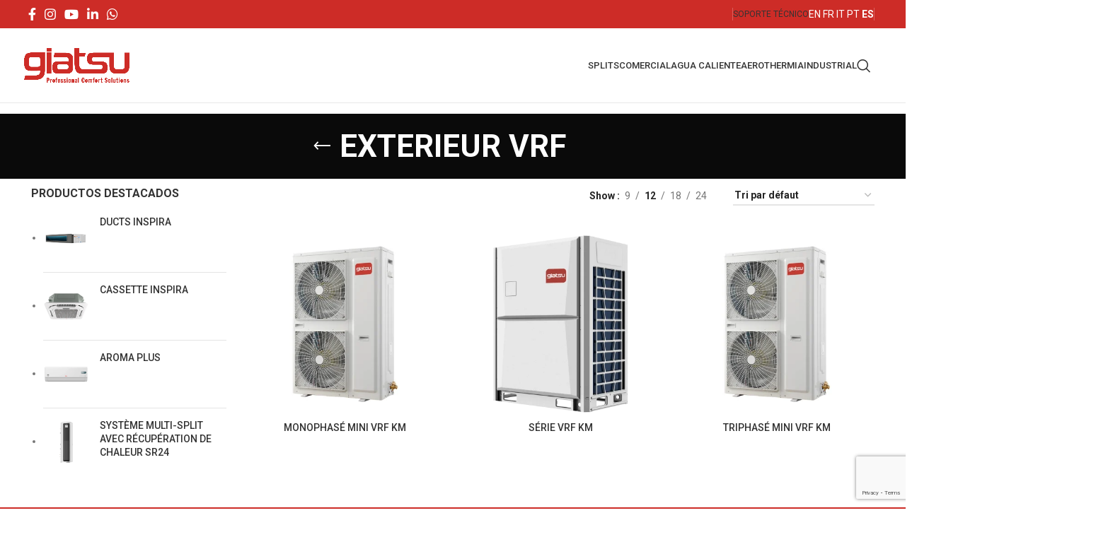

--- FILE ---
content_type: text/html; charset=UTF-8
request_url: https://giatsu.com/fr/industriel/exterieur-vrf/
body_size: 20017
content:
<!DOCTYPE html>
<html lang="fr-FR">
<head>
	<meta charset="UTF-8">
	<link rel="profile" href="https://gmpg.org/xfn/11">
	<link rel="pingback" href="https://giatsu.com/xmlrpc.php">

	<meta name='robots' content='index, follow, max-image-preview:large, max-snippet:-1, max-video-preview:-1' />
<link rel="alternate" hreflang="en" href="https://giatsu.com/en/industrial-2/exterior-vrf/" />
<link rel="alternate" hreflang="fr" href="https://giatsu.com/fr/industriel/exterieur-vrf/" />
<link rel="alternate" hreflang="it" href="https://giatsu.com/it/industriale/esterno-vrf/" />
<link rel="alternate" hreflang="es" href="https://giatsu.com/es/industrial/exteriores-vrf/" />
<link rel="alternate" hreflang="pt" href="https://giatsu.com/pt/industrial-3/exterior-vrf-industrial-3/" />
<link rel="alternate" hreflang="x-default" href="https://giatsu.com/es/industrial/exteriores-vrf/" />

	<!-- This site is optimized with the Yoast SEO plugin v26.6 - https://yoast.com/wordpress/plugins/seo/ -->
	<title>EXTERIEUR VRF Archives - GIATSU</title>
	<link rel="canonical" href="https://giatsu.com/fr/industriel/exterieur-vrf/" />
	<meta property="og:locale" content="fr_FR" />
	<meta property="og:type" content="article" />
	<meta property="og:title" content="EXTERIEUR VRF Archives - GIATSU" />
	<meta property="og:url" content="https://giatsu.com/fr/industriel/exterieur-vrf/" />
	<meta property="og:site_name" content="GIATSU" />
	<meta name="twitter:card" content="summary_large_image" />
	<script type="application/ld+json" class="yoast-schema-graph">{"@context":"https://schema.org","@graph":[{"@type":"CollectionPage","@id":"https://giatsu.com/fr/industriel/exterieur-vrf/","url":"https://giatsu.com/fr/industriel/exterieur-vrf/","name":"EXTERIEUR VRF Archives - GIATSU","isPartOf":{"@id":"https://giatsu.com/es/#website"},"primaryImageOfPage":{"@id":"https://giatsu.com/fr/industriel/exterieur-vrf/#primaryimage"},"image":{"@id":"https://giatsu.com/fr/industriel/exterieur-vrf/#primaryimage"},"thumbnailUrl":"https://giatsu.com/wp-content/uploads/2023/08/minivrf3-779fec.webp","breadcrumb":{"@id":"https://giatsu.com/fr/industriel/exterieur-vrf/#breadcrumb"},"inLanguage":"fr-FR"},{"@type":"ImageObject","inLanguage":"fr-FR","@id":"https://giatsu.com/fr/industriel/exterieur-vrf/#primaryimage","url":"https://giatsu.com/wp-content/uploads/2023/08/minivrf3-779fec.webp","contentUrl":"https://giatsu.com/wp-content/uploads/2023/08/minivrf3-779fec.webp","width":800,"height":800},{"@type":"BreadcrumbList","@id":"https://giatsu.com/fr/industriel/exterieur-vrf/#breadcrumb","itemListElement":[{"@type":"ListItem","position":1,"name":"Home","item":"https://giatsu.com/es/"},{"@type":"ListItem","position":2,"name":"INDUSTRIEL","item":"https://giatsu.com/fr/industriel/"},{"@type":"ListItem","position":3,"name":"EXTERIEUR VRF"}]},{"@type":"WebSite","@id":"https://giatsu.com/es/#website","url":"https://giatsu.com/es/","name":"GIATSU","description":"Quality Comfort Everywhere","potentialAction":[{"@type":"SearchAction","target":{"@type":"EntryPoint","urlTemplate":"https://giatsu.com/es/?s={search_term_string}"},"query-input":{"@type":"PropertyValueSpecification","valueRequired":true,"valueName":"search_term_string"}}],"inLanguage":"fr-FR"}]}</script>
	<!-- / Yoast SEO plugin. -->


<link rel='dns-prefetch' href='//fonts.googleapis.com' />
<link rel="alternate" type="application/rss+xml" title="GIATSU &raquo; Flux" href="https://giatsu.com/fr/feed/" />
<link rel="alternate" type="application/rss+xml" title="GIATSU &raquo; Flux des commentaires" href="https://giatsu.com/fr/comments/feed/" />
<link rel="alternate" type="application/rss+xml" title="Flux pour GIATSU &raquo; EXTERIEUR VRF Catégorie" href="https://giatsu.com/fr/industriel/exterieur-vrf/feed/" />
		<!-- This site uses the Google Analytics by MonsterInsights plugin v9.11.0 - Using Analytics tracking - https://www.monsterinsights.com/ -->
							<script src="//www.googletagmanager.com/gtag/js?id=G-RGCY7B0SX2"  data-cfasync="false" data-wpfc-render="false" type="text/javascript" async></script>
			<script data-cfasync="false" data-wpfc-render="false" type="text/javascript">
				var mi_version = '9.11.0';
				var mi_track_user = true;
				var mi_no_track_reason = '';
								var MonsterInsightsDefaultLocations = {"page_location":"https:\/\/giatsu.com\/fr\/industriel\/exterieur-vrf\/"};
								if ( typeof MonsterInsightsPrivacyGuardFilter === 'function' ) {
					var MonsterInsightsLocations = (typeof MonsterInsightsExcludeQuery === 'object') ? MonsterInsightsPrivacyGuardFilter( MonsterInsightsExcludeQuery ) : MonsterInsightsPrivacyGuardFilter( MonsterInsightsDefaultLocations );
				} else {
					var MonsterInsightsLocations = (typeof MonsterInsightsExcludeQuery === 'object') ? MonsterInsightsExcludeQuery : MonsterInsightsDefaultLocations;
				}

								var disableStrs = [
										'ga-disable-G-RGCY7B0SX2',
									];

				/* Function to detect opted out users */
				function __gtagTrackerIsOptedOut() {
					for (var index = 0; index < disableStrs.length; index++) {
						if (document.cookie.indexOf(disableStrs[index] + '=true') > -1) {
							return true;
						}
					}

					return false;
				}

				/* Disable tracking if the opt-out cookie exists. */
				if (__gtagTrackerIsOptedOut()) {
					for (var index = 0; index < disableStrs.length; index++) {
						window[disableStrs[index]] = true;
					}
				}

				/* Opt-out function */
				function __gtagTrackerOptout() {
					for (var index = 0; index < disableStrs.length; index++) {
						document.cookie = disableStrs[index] + '=true; expires=Thu, 31 Dec 2099 23:59:59 UTC; path=/';
						window[disableStrs[index]] = true;
					}
				}

				if ('undefined' === typeof gaOptout) {
					function gaOptout() {
						__gtagTrackerOptout();
					}
				}
								window.dataLayer = window.dataLayer || [];

				window.MonsterInsightsDualTracker = {
					helpers: {},
					trackers: {},
				};
				if (mi_track_user) {
					function __gtagDataLayer() {
						dataLayer.push(arguments);
					}

					function __gtagTracker(type, name, parameters) {
						if (!parameters) {
							parameters = {};
						}

						if (parameters.send_to) {
							__gtagDataLayer.apply(null, arguments);
							return;
						}

						if (type === 'event') {
														parameters.send_to = monsterinsights_frontend.v4_id;
							var hookName = name;
							if (typeof parameters['event_category'] !== 'undefined') {
								hookName = parameters['event_category'] + ':' + name;
							}

							if (typeof MonsterInsightsDualTracker.trackers[hookName] !== 'undefined') {
								MonsterInsightsDualTracker.trackers[hookName](parameters);
							} else {
								__gtagDataLayer('event', name, parameters);
							}
							
						} else {
							__gtagDataLayer.apply(null, arguments);
						}
					}

					__gtagTracker('js', new Date());
					__gtagTracker('set', {
						'developer_id.dZGIzZG': true,
											});
					if ( MonsterInsightsLocations.page_location ) {
						__gtagTracker('set', MonsterInsightsLocations);
					}
										__gtagTracker('config', 'G-RGCY7B0SX2', {"forceSSL":"true","link_attribution":"true"} );
										window.gtag = __gtagTracker;										(function () {
						/* https://developers.google.com/analytics/devguides/collection/analyticsjs/ */
						/* ga and __gaTracker compatibility shim. */
						var noopfn = function () {
							return null;
						};
						var newtracker = function () {
							return new Tracker();
						};
						var Tracker = function () {
							return null;
						};
						var p = Tracker.prototype;
						p.get = noopfn;
						p.set = noopfn;
						p.send = function () {
							var args = Array.prototype.slice.call(arguments);
							args.unshift('send');
							__gaTracker.apply(null, args);
						};
						var __gaTracker = function () {
							var len = arguments.length;
							if (len === 0) {
								return;
							}
							var f = arguments[len - 1];
							if (typeof f !== 'object' || f === null || typeof f.hitCallback !== 'function') {
								if ('send' === arguments[0]) {
									var hitConverted, hitObject = false, action;
									if ('event' === arguments[1]) {
										if ('undefined' !== typeof arguments[3]) {
											hitObject = {
												'eventAction': arguments[3],
												'eventCategory': arguments[2],
												'eventLabel': arguments[4],
												'value': arguments[5] ? arguments[5] : 1,
											}
										}
									}
									if ('pageview' === arguments[1]) {
										if ('undefined' !== typeof arguments[2]) {
											hitObject = {
												'eventAction': 'page_view',
												'page_path': arguments[2],
											}
										}
									}
									if (typeof arguments[2] === 'object') {
										hitObject = arguments[2];
									}
									if (typeof arguments[5] === 'object') {
										Object.assign(hitObject, arguments[5]);
									}
									if ('undefined' !== typeof arguments[1].hitType) {
										hitObject = arguments[1];
										if ('pageview' === hitObject.hitType) {
											hitObject.eventAction = 'page_view';
										}
									}
									if (hitObject) {
										action = 'timing' === arguments[1].hitType ? 'timing_complete' : hitObject.eventAction;
										hitConverted = mapArgs(hitObject);
										__gtagTracker('event', action, hitConverted);
									}
								}
								return;
							}

							function mapArgs(args) {
								var arg, hit = {};
								var gaMap = {
									'eventCategory': 'event_category',
									'eventAction': 'event_action',
									'eventLabel': 'event_label',
									'eventValue': 'event_value',
									'nonInteraction': 'non_interaction',
									'timingCategory': 'event_category',
									'timingVar': 'name',
									'timingValue': 'value',
									'timingLabel': 'event_label',
									'page': 'page_path',
									'location': 'page_location',
									'title': 'page_title',
									'referrer' : 'page_referrer',
								};
								for (arg in args) {
																		if (!(!args.hasOwnProperty(arg) || !gaMap.hasOwnProperty(arg))) {
										hit[gaMap[arg]] = args[arg];
									} else {
										hit[arg] = args[arg];
									}
								}
								return hit;
							}

							try {
								f.hitCallback();
							} catch (ex) {
							}
						};
						__gaTracker.create = newtracker;
						__gaTracker.getByName = newtracker;
						__gaTracker.getAll = function () {
							return [];
						};
						__gaTracker.remove = noopfn;
						__gaTracker.loaded = true;
						window['__gaTracker'] = __gaTracker;
					})();
									} else {
										console.log("");
					(function () {
						function __gtagTracker() {
							return null;
						}

						window['__gtagTracker'] = __gtagTracker;
						window['gtag'] = __gtagTracker;
					})();
									}
			</script>
							<!-- / Google Analytics by MonsterInsights -->
		<style id='wp-img-auto-sizes-contain-inline-css' type='text/css'>
img:is([sizes=auto i],[sizes^="auto," i]){contain-intrinsic-size:3000px 1500px}
/*# sourceURL=wp-img-auto-sizes-contain-inline-css */
</style>
<link rel='stylesheet' id='wp-components-css' href='https://giatsu.com/wp-includes/css/dist/components/style.min.css?ver=6.9' type='text/css' media='all' />
<link rel='stylesheet' id='wp-preferences-css' href='https://giatsu.com/wp-includes/css/dist/preferences/style.min.css?ver=6.9' type='text/css' media='all' />
<link rel='stylesheet' id='wp-block-editor-css' href='https://giatsu.com/wp-includes/css/dist/block-editor/style.min.css?ver=6.9' type='text/css' media='all' />
<link rel='stylesheet' id='popup-maker-block-library-style-css' href='https://giatsu.com/wp-content/plugins/popup-maker/dist/packages/block-library-style.css?ver=dbea705cfafe089d65f1' type='text/css' media='all' />
<style id='woocommerce-inline-inline-css' type='text/css'>
.woocommerce form .form-row .required { visibility: visible; }
/*# sourceURL=woocommerce-inline-inline-css */
</style>
<link rel='stylesheet' id='brands-styles-css' href='https://giatsu.com/wp-content/plugins/woocommerce/assets/css/brands.css?ver=10.1.3' type='text/css' media='all' />
<link rel='stylesheet' id='dflip-style-css' href='https://giatsu.com/wp-content/plugins/3d-flipbook-dflip-lite/assets/css/dflip.min.css?ver=2.4.20' type='text/css' media='all' />
<link rel='stylesheet' id='js_composer_front-css' href='https://giatsu.com/wp-content/plugins/js_composer/assets/css/js_composer.min.css?ver=8.0.1' type='text/css' media='all' />
<link rel='stylesheet' id='bootstrap-css' href='https://giatsu.com/wp-content/themes/woodmart2/css/bootstrap-light.min.css?ver=7.3.4' type='text/css' media='all' />
<link rel='stylesheet' id='woodmart-style-css' href='https://giatsu.com/wp-content/themes/woodmart2/css/parts/base.min.css?ver=7.3.4' type='text/css' media='all' />
<link rel='stylesheet' id='wd-widget-wd-recent-posts-css' href='https://giatsu.com/wp-content/themes/woodmart2/css/parts/widget-wd-recent-posts.min.css?ver=7.3.4' type='text/css' media='all' />
<link rel='stylesheet' id='wd-widget-nav-css' href='https://giatsu.com/wp-content/themes/woodmart2/css/parts/widget-nav.min.css?ver=7.3.4' type='text/css' media='all' />
<link rel='stylesheet' id='wd-widget-product-cat-css' href='https://giatsu.com/wp-content/themes/woodmart2/css/parts/woo-widget-product-cat.min.css?ver=7.3.4' type='text/css' media='all' />
<link rel='stylesheet' id='wd-widget-product-list-css' href='https://giatsu.com/wp-content/themes/woodmart2/css/parts/woo-widget-product-list.min.css?ver=7.3.4' type='text/css' media='all' />
<link rel='stylesheet' id='wd-wpcf7-css' href='https://giatsu.com/wp-content/themes/woodmart2/css/parts/int-wpcf7.min.css?ver=7.3.4' type='text/css' media='all' />
<link rel='stylesheet' id='wd-revolution-slider-css' href='https://giatsu.com/wp-content/themes/woodmart2/css/parts/int-rev-slider.min.css?ver=7.3.4' type='text/css' media='all' />
<link rel='stylesheet' id='wd-wpml-css' href='https://giatsu.com/wp-content/themes/woodmart2/css/parts/int-wpml.min.css?ver=7.3.4' type='text/css' media='all' />
<link rel='stylesheet' id='wd-wpbakery-base-css' href='https://giatsu.com/wp-content/themes/woodmart2/css/parts/int-wpb-base.min.css?ver=7.3.4' type='text/css' media='all' />
<link rel='stylesheet' id='wd-wpbakery-base-deprecated-css' href='https://giatsu.com/wp-content/themes/woodmart2/css/parts/int-wpb-base-deprecated.min.css?ver=7.3.4' type='text/css' media='all' />
<link rel='stylesheet' id='wd-woocommerce-base-css' href='https://giatsu.com/wp-content/themes/woodmart2/css/parts/woocommerce-base.min.css?ver=7.3.4' type='text/css' media='all' />
<link rel='stylesheet' id='wd-mod-star-rating-css' href='https://giatsu.com/wp-content/themes/woodmart2/css/parts/mod-star-rating.min.css?ver=7.3.4' type='text/css' media='all' />
<link rel='stylesheet' id='wd-woo-el-track-order-css' href='https://giatsu.com/wp-content/themes/woodmart2/css/parts/woo-el-track-order.min.css?ver=7.3.4' type='text/css' media='all' />
<link rel='stylesheet' id='wd-widget-active-filters-css' href='https://giatsu.com/wp-content/themes/woodmart2/css/parts/woo-widget-active-filters.min.css?ver=7.3.4' type='text/css' media='all' />
<link rel='stylesheet' id='wd-woo-shop-predefined-css' href='https://giatsu.com/wp-content/themes/woodmart2/css/parts/woo-shop-predefined.min.css?ver=7.3.4' type='text/css' media='all' />
<link rel='stylesheet' id='wd-woo-shop-el-products-per-page-css' href='https://giatsu.com/wp-content/themes/woodmart2/css/parts/woo-shop-el-products-per-page.min.css?ver=7.3.4' type='text/css' media='all' />
<link rel='stylesheet' id='wd-woo-shop-page-title-css' href='https://giatsu.com/wp-content/themes/woodmart2/css/parts/woo-shop-page-title.min.css?ver=7.3.4' type='text/css' media='all' />
<link rel='stylesheet' id='wd-woo-mod-shop-loop-head-css' href='https://giatsu.com/wp-content/themes/woodmart2/css/parts/woo-mod-shop-loop-head.min.css?ver=7.3.4' type='text/css' media='all' />
<link rel='stylesheet' id='wd-woo-shop-el-order-by-css' href='https://giatsu.com/wp-content/themes/woodmart2/css/parts/woo-shop-el-order-by.min.css?ver=7.3.4' type='text/css' media='all' />
<link rel='stylesheet' id='wd-header-base-css' href='https://giatsu.com/wp-content/themes/woodmart2/css/parts/header-base.min.css?ver=7.3.4' type='text/css' media='all' />
<link rel='stylesheet' id='wd-mod-tools-css' href='https://giatsu.com/wp-content/themes/woodmart2/css/parts/mod-tools.min.css?ver=7.3.4' type='text/css' media='all' />
<link rel='stylesheet' id='wd-header-elements-base-css' href='https://giatsu.com/wp-content/themes/woodmart2/css/parts/header-el-base.min.css?ver=7.3.4' type='text/css' media='all' />
<link rel='stylesheet' id='wd-social-icons-css' href='https://giatsu.com/wp-content/themes/woodmart2/css/parts/el-social-icons.min.css?ver=7.3.4' type='text/css' media='all' />
<link rel='stylesheet' id='wd-header-search-css' href='https://giatsu.com/wp-content/themes/woodmart2/css/parts/header-el-search.min.css?ver=7.3.4' type='text/css' media='all' />
<link rel='stylesheet' id='wd-page-title-css' href='https://giatsu.com/wp-content/themes/woodmart2/css/parts/page-title.min.css?ver=7.3.4' type='text/css' media='all' />
<link rel='stylesheet' id='wd-off-canvas-sidebar-css' href='https://giatsu.com/wp-content/themes/woodmart2/css/parts/opt-off-canvas-sidebar.min.css?ver=7.3.4' type='text/css' media='all' />
<link rel='stylesheet' id='wd-shop-filter-area-css' href='https://giatsu.com/wp-content/themes/woodmart2/css/parts/woo-shop-el-filters-area.min.css?ver=7.3.4' type='text/css' media='all' />
<link rel='stylesheet' id='wd-sticky-loader-css' href='https://giatsu.com/wp-content/themes/woodmart2/css/parts/mod-sticky-loader.min.css?ver=7.3.4' type='text/css' media='all' />
<link rel='stylesheet' id='wd-product-loop-css' href='https://giatsu.com/wp-content/themes/woodmart2/css/parts/woo-product-loop.min.css?ver=7.3.4' type='text/css' media='all' />
<link rel='stylesheet' id='wd-product-loop-quick-css' href='https://giatsu.com/wp-content/themes/woodmart2/css/parts/woo-product-loop-quick.min.css?ver=7.3.4' type='text/css' media='all' />
<link rel='stylesheet' id='wd-categories-loop-css' href='https://giatsu.com/wp-content/themes/woodmart2/css/parts/woo-categories-loop-old.min.css?ver=7.3.4' type='text/css' media='all' />
<link rel='stylesheet' id='wd-footer-base-css' href='https://giatsu.com/wp-content/themes/woodmart2/css/parts/footer-base.min.css?ver=7.3.4' type='text/css' media='all' />
<link rel='stylesheet' id='wd-scroll-top-css' href='https://giatsu.com/wp-content/themes/woodmart2/css/parts/opt-scrolltotop.min.css?ver=7.3.4' type='text/css' media='all' />
<link rel='stylesheet' id='wd-cookies-popup-css' href='https://giatsu.com/wp-content/themes/woodmart2/css/parts/opt-cookies.min.css?ver=7.3.4' type='text/css' media='all' />
<link rel='stylesheet' id='wd-wd-search-results-css' href='https://giatsu.com/wp-content/themes/woodmart2/css/parts/wd-search-results.min.css?ver=7.3.4' type='text/css' media='all' />
<link rel='stylesheet' id='wd-header-search-fullscreen-css' href='https://giatsu.com/wp-content/themes/woodmart2/css/parts/header-el-search-fullscreen-general.min.css?ver=7.3.4' type='text/css' media='all' />
<link rel='stylesheet' id='wd-header-search-fullscreen-1-css' href='https://giatsu.com/wp-content/themes/woodmart2/css/parts/header-el-search-fullscreen-1.min.css?ver=7.3.4' type='text/css' media='all' />
<link rel='stylesheet' id='wd-wd-search-form-css' href='https://giatsu.com/wp-content/themes/woodmart2/css/parts/wd-search-form.min.css?ver=7.3.4' type='text/css' media='all' />
<link rel='stylesheet' id='xts-style-header_834496-css' href='https://giatsu.com/wp-content/uploads/2024/03/xts-header_834496-1711024338.css?ver=7.3.4' type='text/css' media='all' />
<link rel='stylesheet' id='xts-style-theme_settings_default-css' href='https://giatsu.com/wp-content/uploads/2025/03/xts-theme_settings_default-1742919960.css?ver=7.3.4' type='text/css' media='all' />
<link rel='stylesheet' id='xts-google-fonts-css' href='https://fonts.googleapis.com/css?family=Roboto%3A400%2C700%2C100%2C500&#038;ver=7.3.4' type='text/css' media='all' />
<script type="text/javascript" src="https://giatsu.com/wp-includes/js/jquery/jquery.min.js?ver=3.7.1" id="jquery-core-js"></script>
<script type="text/javascript" src="https://giatsu.com/wp-includes/js/jquery/jquery-migrate.min.js?ver=3.4.1" id="jquery-migrate-js"></script>
<script type="text/javascript" id="wpml-cookie-js-extra">
/* <![CDATA[ */
var wpml_cookies = {"wp-wpml_current_language":{"value":"fr","expires":1,"path":"/"}};
var wpml_cookies = {"wp-wpml_current_language":{"value":"fr","expires":1,"path":"/"}};
//# sourceURL=wpml-cookie-js-extra
/* ]]> */
</script>
<script type="text/javascript" src="https://giatsu.com/wp-content/plugins/sitepress-multilingual-cms/res/js/cookies/language-cookie.js?ver=486900" id="wpml-cookie-js" defer="defer" data-wp-strategy="defer"></script>
<script type="text/javascript" src="https://giatsu.com/wp-content/plugins/google-analytics-for-wordpress/assets/js/frontend-gtag.min.js?ver=9.11.0" id="monsterinsights-frontend-script-js" async="async" data-wp-strategy="async"></script>
<script data-cfasync="false" data-wpfc-render="false" type="text/javascript" id='monsterinsights-frontend-script-js-extra'>/* <![CDATA[ */
var monsterinsights_frontend = {"js_events_tracking":"true","download_extensions":"doc,pdf,ppt,zip,xls,docx,pptx,xlsx","inbound_paths":"[{\"path\":\"\\\/go\\\/\",\"label\":\"affiliate\"},{\"path\":\"\\\/recommend\\\/\",\"label\":\"affiliate\"}]","home_url":"https:\/\/giatsu.com\/fr\/","hash_tracking":"false","v4_id":"G-RGCY7B0SX2"};/* ]]> */
</script>
<script type="text/javascript" src="https://giatsu.com/wp-content/plugins/woocommerce/assets/js/jquery-blockui/jquery.blockUI.min.js?ver=2.7.0-wc.10.1.3" id="jquery-blockui-js" defer="defer" data-wp-strategy="defer"></script>
<script type="text/javascript" src="https://giatsu.com/wp-content/plugins/woocommerce/assets/js/js-cookie/js.cookie.min.js?ver=2.1.4-wc.10.1.3" id="js-cookie-js" defer="defer" data-wp-strategy="defer"></script>
<script type="text/javascript" id="woocommerce-js-extra">
/* <![CDATA[ */
var woocommerce_params = {"ajax_url":"/wp-admin/admin-ajax.php?lang=fr","wc_ajax_url":"/fr/?wc-ajax=%%endpoint%%","i18n_password_show":"Afficher le mot de passe","i18n_password_hide":"Masquer le mot de passe"};
//# sourceURL=woocommerce-js-extra
/* ]]> */
</script>
<script type="text/javascript" src="https://giatsu.com/wp-content/plugins/woocommerce/assets/js/frontend/woocommerce.min.js?ver=10.1.3" id="woocommerce-js" defer="defer" data-wp-strategy="defer"></script>
<script type="text/javascript" src="https://giatsu.com/wp-content/themes/woodmart2/js/libs/device.min.js?ver=7.3.4" id="wd-device-library-js"></script>
<script type="text/javascript" src="https://giatsu.com/wp-content/themes/woodmart2/js/scripts/global/scrollBar.min.js?ver=7.3.4" id="wd-scrollbar-js"></script>
<script type="text/javascript" id="ai-js-js-extra">
/* <![CDATA[ */
var MyAjax = {"ajaxurl":"https://giatsu.com/wp-admin/admin-ajax.php","security":"bd0c6c58ad"};
//# sourceURL=ai-js-js-extra
/* ]]> */
</script>
<script type="text/javascript" src="https://giatsu.com/wp-content/plugins/advanced-iframe/js/ai.min.js?ver=1" id="ai-js-js"></script>
<script></script><link rel="https://api.w.org/" href="https://giatsu.com/fr/wp-json/" /><link rel="alternate" title="JSON" type="application/json" href="https://giatsu.com/fr/wp-json/wp/v2/product_cat/775" /><link rel="EditURI" type="application/rsd+xml" title="RSD" href="https://giatsu.com/xmlrpc.php?rsd" />
<meta name="generator" content="WordPress 6.9" />
<meta name="generator" content="WooCommerce 10.1.3" />
<meta name="generator" content="WPML ver:4.8.6 stt:1,4,27,66,2;" />
					<meta name="viewport" content="width=device-width, initial-scale=1.0, maximum-scale=1.0, user-scalable=no">
										<noscript><style>.woocommerce-product-gallery{ opacity: 1 !important; }</style></noscript>
	<meta name="generator" content="Powered by WPBakery Page Builder - drag and drop page builder for WordPress."/>
<meta name="generator" content="Powered by Slider Revolution 6.7.21 - responsive, Mobile-Friendly Slider Plugin for WordPress with comfortable drag and drop interface." />
<link rel="icon" href="https://giatsu.com/wp-content/uploads/2024/11/cropped-giatsu-32x32.png" sizes="32x32" />
<link rel="icon" href="https://giatsu.com/wp-content/uploads/2024/11/cropped-giatsu-192x192.png" sizes="192x192" />
<link rel="apple-touch-icon" href="https://giatsu.com/wp-content/uploads/2024/11/cropped-giatsu-180x180.png" />
<meta name="msapplication-TileImage" content="https://giatsu.com/wp-content/uploads/2024/11/cropped-giatsu-270x270.png" />
<script>function setREVStartSize(e){
			//window.requestAnimationFrame(function() {
				window.RSIW = window.RSIW===undefined ? window.innerWidth : window.RSIW;
				window.RSIH = window.RSIH===undefined ? window.innerHeight : window.RSIH;
				try {
					var pw = document.getElementById(e.c).parentNode.offsetWidth,
						newh;
					pw = pw===0 || isNaN(pw) || (e.l=="fullwidth" || e.layout=="fullwidth") ? window.RSIW : pw;
					e.tabw = e.tabw===undefined ? 0 : parseInt(e.tabw);
					e.thumbw = e.thumbw===undefined ? 0 : parseInt(e.thumbw);
					e.tabh = e.tabh===undefined ? 0 : parseInt(e.tabh);
					e.thumbh = e.thumbh===undefined ? 0 : parseInt(e.thumbh);
					e.tabhide = e.tabhide===undefined ? 0 : parseInt(e.tabhide);
					e.thumbhide = e.thumbhide===undefined ? 0 : parseInt(e.thumbhide);
					e.mh = e.mh===undefined || e.mh=="" || e.mh==="auto" ? 0 : parseInt(e.mh,0);
					if(e.layout==="fullscreen" || e.l==="fullscreen")
						newh = Math.max(e.mh,window.RSIH);
					else{
						e.gw = Array.isArray(e.gw) ? e.gw : [e.gw];
						for (var i in e.rl) if (e.gw[i]===undefined || e.gw[i]===0) e.gw[i] = e.gw[i-1];
						e.gh = e.el===undefined || e.el==="" || (Array.isArray(e.el) && e.el.length==0)? e.gh : e.el;
						e.gh = Array.isArray(e.gh) ? e.gh : [e.gh];
						for (var i in e.rl) if (e.gh[i]===undefined || e.gh[i]===0) e.gh[i] = e.gh[i-1];
											
						var nl = new Array(e.rl.length),
							ix = 0,
							sl;
						e.tabw = e.tabhide>=pw ? 0 : e.tabw;
						e.thumbw = e.thumbhide>=pw ? 0 : e.thumbw;
						e.tabh = e.tabhide>=pw ? 0 : e.tabh;
						e.thumbh = e.thumbhide>=pw ? 0 : e.thumbh;
						for (var i in e.rl) nl[i] = e.rl[i]<window.RSIW ? 0 : e.rl[i];
						sl = nl[0];
						for (var i in nl) if (sl>nl[i] && nl[i]>0) { sl = nl[i]; ix=i;}
						var m = pw>(e.gw[ix]+e.tabw+e.thumbw) ? 1 : (pw-(e.tabw+e.thumbw)) / (e.gw[ix]);
						newh =  (e.gh[ix] * m) + (e.tabh + e.thumbh);
					}
					var el = document.getElementById(e.c);
					if (el!==null && el) el.style.height = newh+"px";
					el = document.getElementById(e.c+"_wrapper");
					if (el!==null && el) {
						el.style.height = newh+"px";
						el.style.display = "block";
					}
				} catch(e){
					console.log("Failure at Presize of Slider:" + e)
				}
			//});
		  };</script>
		<style type="text/css" id="wp-custom-css">
			.textospictospeques {
    font-size: 9px;
    text-align: center;
    color: #676767;
    margin-top: -16px;
}		</style>
		<style>
		
		</style><noscript><style> .wpb_animate_when_almost_visible { opacity: 1; }</style></noscript><style id='global-styles-inline-css' type='text/css'>
:root{--wp--preset--aspect-ratio--square: 1;--wp--preset--aspect-ratio--4-3: 4/3;--wp--preset--aspect-ratio--3-4: 3/4;--wp--preset--aspect-ratio--3-2: 3/2;--wp--preset--aspect-ratio--2-3: 2/3;--wp--preset--aspect-ratio--16-9: 16/9;--wp--preset--aspect-ratio--9-16: 9/16;--wp--preset--color--black: #000000;--wp--preset--color--cyan-bluish-gray: #abb8c3;--wp--preset--color--white: #ffffff;--wp--preset--color--pale-pink: #f78da7;--wp--preset--color--vivid-red: #cf2e2e;--wp--preset--color--luminous-vivid-orange: #ff6900;--wp--preset--color--luminous-vivid-amber: #fcb900;--wp--preset--color--light-green-cyan: #7bdcb5;--wp--preset--color--vivid-green-cyan: #00d084;--wp--preset--color--pale-cyan-blue: #8ed1fc;--wp--preset--color--vivid-cyan-blue: #0693e3;--wp--preset--color--vivid-purple: #9b51e0;--wp--preset--gradient--vivid-cyan-blue-to-vivid-purple: linear-gradient(135deg,rgb(6,147,227) 0%,rgb(155,81,224) 100%);--wp--preset--gradient--light-green-cyan-to-vivid-green-cyan: linear-gradient(135deg,rgb(122,220,180) 0%,rgb(0,208,130) 100%);--wp--preset--gradient--luminous-vivid-amber-to-luminous-vivid-orange: linear-gradient(135deg,rgb(252,185,0) 0%,rgb(255,105,0) 100%);--wp--preset--gradient--luminous-vivid-orange-to-vivid-red: linear-gradient(135deg,rgb(255,105,0) 0%,rgb(207,46,46) 100%);--wp--preset--gradient--very-light-gray-to-cyan-bluish-gray: linear-gradient(135deg,rgb(238,238,238) 0%,rgb(169,184,195) 100%);--wp--preset--gradient--cool-to-warm-spectrum: linear-gradient(135deg,rgb(74,234,220) 0%,rgb(151,120,209) 20%,rgb(207,42,186) 40%,rgb(238,44,130) 60%,rgb(251,105,98) 80%,rgb(254,248,76) 100%);--wp--preset--gradient--blush-light-purple: linear-gradient(135deg,rgb(255,206,236) 0%,rgb(152,150,240) 100%);--wp--preset--gradient--blush-bordeaux: linear-gradient(135deg,rgb(254,205,165) 0%,rgb(254,45,45) 50%,rgb(107,0,62) 100%);--wp--preset--gradient--luminous-dusk: linear-gradient(135deg,rgb(255,203,112) 0%,rgb(199,81,192) 50%,rgb(65,88,208) 100%);--wp--preset--gradient--pale-ocean: linear-gradient(135deg,rgb(255,245,203) 0%,rgb(182,227,212) 50%,rgb(51,167,181) 100%);--wp--preset--gradient--electric-grass: linear-gradient(135deg,rgb(202,248,128) 0%,rgb(113,206,126) 100%);--wp--preset--gradient--midnight: linear-gradient(135deg,rgb(2,3,129) 0%,rgb(40,116,252) 100%);--wp--preset--font-size--small: 13px;--wp--preset--font-size--medium: 20px;--wp--preset--font-size--large: 36px;--wp--preset--font-size--x-large: 42px;--wp--preset--spacing--20: 0.44rem;--wp--preset--spacing--30: 0.67rem;--wp--preset--spacing--40: 1rem;--wp--preset--spacing--50: 1.5rem;--wp--preset--spacing--60: 2.25rem;--wp--preset--spacing--70: 3.38rem;--wp--preset--spacing--80: 5.06rem;--wp--preset--shadow--natural: 6px 6px 9px rgba(0, 0, 0, 0.2);--wp--preset--shadow--deep: 12px 12px 50px rgba(0, 0, 0, 0.4);--wp--preset--shadow--sharp: 6px 6px 0px rgba(0, 0, 0, 0.2);--wp--preset--shadow--outlined: 6px 6px 0px -3px rgb(255, 255, 255), 6px 6px rgb(0, 0, 0);--wp--preset--shadow--crisp: 6px 6px 0px rgb(0, 0, 0);}:where(.is-layout-flex){gap: 0.5em;}:where(.is-layout-grid){gap: 0.5em;}body .is-layout-flex{display: flex;}.is-layout-flex{flex-wrap: wrap;align-items: center;}.is-layout-flex > :is(*, div){margin: 0;}body .is-layout-grid{display: grid;}.is-layout-grid > :is(*, div){margin: 0;}:where(.wp-block-columns.is-layout-flex){gap: 2em;}:where(.wp-block-columns.is-layout-grid){gap: 2em;}:where(.wp-block-post-template.is-layout-flex){gap: 1.25em;}:where(.wp-block-post-template.is-layout-grid){gap: 1.25em;}.has-black-color{color: var(--wp--preset--color--black) !important;}.has-cyan-bluish-gray-color{color: var(--wp--preset--color--cyan-bluish-gray) !important;}.has-white-color{color: var(--wp--preset--color--white) !important;}.has-pale-pink-color{color: var(--wp--preset--color--pale-pink) !important;}.has-vivid-red-color{color: var(--wp--preset--color--vivid-red) !important;}.has-luminous-vivid-orange-color{color: var(--wp--preset--color--luminous-vivid-orange) !important;}.has-luminous-vivid-amber-color{color: var(--wp--preset--color--luminous-vivid-amber) !important;}.has-light-green-cyan-color{color: var(--wp--preset--color--light-green-cyan) !important;}.has-vivid-green-cyan-color{color: var(--wp--preset--color--vivid-green-cyan) !important;}.has-pale-cyan-blue-color{color: var(--wp--preset--color--pale-cyan-blue) !important;}.has-vivid-cyan-blue-color{color: var(--wp--preset--color--vivid-cyan-blue) !important;}.has-vivid-purple-color{color: var(--wp--preset--color--vivid-purple) !important;}.has-black-background-color{background-color: var(--wp--preset--color--black) !important;}.has-cyan-bluish-gray-background-color{background-color: var(--wp--preset--color--cyan-bluish-gray) !important;}.has-white-background-color{background-color: var(--wp--preset--color--white) !important;}.has-pale-pink-background-color{background-color: var(--wp--preset--color--pale-pink) !important;}.has-vivid-red-background-color{background-color: var(--wp--preset--color--vivid-red) !important;}.has-luminous-vivid-orange-background-color{background-color: var(--wp--preset--color--luminous-vivid-orange) !important;}.has-luminous-vivid-amber-background-color{background-color: var(--wp--preset--color--luminous-vivid-amber) !important;}.has-light-green-cyan-background-color{background-color: var(--wp--preset--color--light-green-cyan) !important;}.has-vivid-green-cyan-background-color{background-color: var(--wp--preset--color--vivid-green-cyan) !important;}.has-pale-cyan-blue-background-color{background-color: var(--wp--preset--color--pale-cyan-blue) !important;}.has-vivid-cyan-blue-background-color{background-color: var(--wp--preset--color--vivid-cyan-blue) !important;}.has-vivid-purple-background-color{background-color: var(--wp--preset--color--vivid-purple) !important;}.has-black-border-color{border-color: var(--wp--preset--color--black) !important;}.has-cyan-bluish-gray-border-color{border-color: var(--wp--preset--color--cyan-bluish-gray) !important;}.has-white-border-color{border-color: var(--wp--preset--color--white) !important;}.has-pale-pink-border-color{border-color: var(--wp--preset--color--pale-pink) !important;}.has-vivid-red-border-color{border-color: var(--wp--preset--color--vivid-red) !important;}.has-luminous-vivid-orange-border-color{border-color: var(--wp--preset--color--luminous-vivid-orange) !important;}.has-luminous-vivid-amber-border-color{border-color: var(--wp--preset--color--luminous-vivid-amber) !important;}.has-light-green-cyan-border-color{border-color: var(--wp--preset--color--light-green-cyan) !important;}.has-vivid-green-cyan-border-color{border-color: var(--wp--preset--color--vivid-green-cyan) !important;}.has-pale-cyan-blue-border-color{border-color: var(--wp--preset--color--pale-cyan-blue) !important;}.has-vivid-cyan-blue-border-color{border-color: var(--wp--preset--color--vivid-cyan-blue) !important;}.has-vivid-purple-border-color{border-color: var(--wp--preset--color--vivid-purple) !important;}.has-vivid-cyan-blue-to-vivid-purple-gradient-background{background: var(--wp--preset--gradient--vivid-cyan-blue-to-vivid-purple) !important;}.has-light-green-cyan-to-vivid-green-cyan-gradient-background{background: var(--wp--preset--gradient--light-green-cyan-to-vivid-green-cyan) !important;}.has-luminous-vivid-amber-to-luminous-vivid-orange-gradient-background{background: var(--wp--preset--gradient--luminous-vivid-amber-to-luminous-vivid-orange) !important;}.has-luminous-vivid-orange-to-vivid-red-gradient-background{background: var(--wp--preset--gradient--luminous-vivid-orange-to-vivid-red) !important;}.has-very-light-gray-to-cyan-bluish-gray-gradient-background{background: var(--wp--preset--gradient--very-light-gray-to-cyan-bluish-gray) !important;}.has-cool-to-warm-spectrum-gradient-background{background: var(--wp--preset--gradient--cool-to-warm-spectrum) !important;}.has-blush-light-purple-gradient-background{background: var(--wp--preset--gradient--blush-light-purple) !important;}.has-blush-bordeaux-gradient-background{background: var(--wp--preset--gradient--blush-bordeaux) !important;}.has-luminous-dusk-gradient-background{background: var(--wp--preset--gradient--luminous-dusk) !important;}.has-pale-ocean-gradient-background{background: var(--wp--preset--gradient--pale-ocean) !important;}.has-electric-grass-gradient-background{background: var(--wp--preset--gradient--electric-grass) !important;}.has-midnight-gradient-background{background: var(--wp--preset--gradient--midnight) !important;}.has-small-font-size{font-size: var(--wp--preset--font-size--small) !important;}.has-medium-font-size{font-size: var(--wp--preset--font-size--medium) !important;}.has-large-font-size{font-size: var(--wp--preset--font-size--large) !important;}.has-x-large-font-size{font-size: var(--wp--preset--font-size--x-large) !important;}
/*# sourceURL=global-styles-inline-css */
</style>
<style id='woodmart-inline-css-inline-css' type='text/css'>
#wd-696af2354c1eb a {background-color:rgba(205, 44, 39,1);}#wd-696af2354c1eb a:hover {background-color:rgba(205, 44, 39,1);}
/*# sourceURL=woodmart-inline-css-inline-css */
</style>
<link rel='stylesheet' id='rs-plugin-settings-css' href='//giatsu.com/wp-content/plugins/revslider/sr6/assets/css/rs6.css?ver=6.7.21' type='text/css' media='all' />
<style id='rs-plugin-settings-inline-css' type='text/css'>
#rs-demo-id {}
/*# sourceURL=rs-plugin-settings-inline-css */
</style>
</head>

<body class="archive tax-product_cat term-exterieur-vrf term-775 wp-theme-woodmart2 theme-woodmart2 woocommerce woocommerce-page woocommerce-no-js wrapper-full-width  catalog-mode-on categories-accordion-on woodmart-archive-shop offcanvas-sidebar-mobile offcanvas-sidebar-tablet wpb-js-composer js-comp-ver-8.0.1 vc_responsive">
			<script type="text/javascript" id="wd-flicker-fix">// Flicker fix.</script>	
				<style class="wd-preloader-style">
				html {
					/* overflow: hidden; */
					overflow-y: scroll;
				}

				html body {
					overflow: hidden;
					max-height: calc(100vh - var(--wd-admin-bar-h));
				}
			</style>
			<div class="wd-preloader color-scheme-dark">
				<style>
											.wd-preloader {
							background-color: #ffffff						}
					
					
						@keyframes wd-preloader-Rotate {
							0%{
								transform:scale(1) rotate(0deg);
							}
							50%{
								transform:scale(0.8) rotate(360deg);
							}
							100%{
								transform:scale(1) rotate(720deg);
							}
						}

						.wd-preloader-img:before {
							content: "";
							display: block;
							width: 50px;
							height: 50px;
							border: 2px solid #BBB;
							border-top-color: #000;
							border-radius: 50%;
							animation: wd-preloader-Rotate 2s cubic-bezier(0.63, 0.09, 0.26, 0.96) infinite ;
						}

						.color-scheme-light .wd-preloader-img:before {
							border-color: rgba(255,255,255,0.2);
							border-top-color: #fff;
						}
					
					@keyframes wd-preloader-fadeOut {
						from {
							visibility: visible;
						}
						to {
							visibility: hidden;
						}
					}

					.wd-preloader {
						position: fixed;
						top: 0;
						left: 0;
						right: 0;
						bottom: 0;
						opacity: 1;
						visibility: visible;
						z-index: 2500;
						display: flex;
						justify-content: center;
						align-items: center;
						animation: wd-preloader-fadeOut 20s ease both;
						transition: opacity .4s ease;
					}

					.wd-preloader.preloader-hide {
						pointer-events: none;
						opacity: 0 !important;
					}

					.wd-preloader-img {
						max-width: 300px;
						max-height: 300px;
					}
				</style>

				<div class="wd-preloader-img">
									</div>
			</div>
		
	<div class="website-wrapper">
									<header class="whb-header whb-header_834496 whb-sticky-shadow whb-scroll-slide whb-sticky-real">
					<div class="whb-main-header">
	
<div class="whb-row whb-top-bar whb-not-sticky-row whb-with-bg whb-without-border whb-color-light whb-flex-flex-middle">
	<div class="container">
		<div class="whb-flex-row whb-top-bar-inner">
			<div class="whb-column whb-col-left whb-visible-lg">
	
			<div class=" wd-social-icons  icons-design-default icons-size-default color-scheme-light social-follow social-form-circle text-center">

				
									<a rel="noopener noreferrer nofollow" href="https://www.facebook.com/giatsuclimatizacion" target="_blank" class=" wd-social-icon social-facebook" aria-label="Facebook social link">
						<span class="wd-icon"></span>
											</a>
				
				
				
									<a rel="noopener noreferrer nofollow" href="https://www.instagram.com/giatsuclimatizacion/" target="_blank" class=" wd-social-icon social-instagram" aria-label="Instagram social link">
						<span class="wd-icon"></span>
											</a>
				
									<a rel="noopener noreferrer nofollow" href="https://www.youtube.com/channel/UC2RUUbvMrqZ8UR3CIgMOdIw" target="_blank" class=" wd-social-icon social-youtube" aria-label="YouTube social link">
						<span class="wd-icon"></span>
											</a>
				
				
				
									<a rel="noopener noreferrer nofollow" href="https://www.linkedin.com/company/gia-group?trk=company_logo" target="_blank" class=" wd-social-icon social-linkedin" aria-label="Linkedin social link">
						<span class="wd-icon"></span>
											</a>
				
				
				
				
				
				
				
				
				
									<a rel="noopener noreferrer nofollow" href="https://api.whatsapp.com/send?phone=34631021917" target="_blank" class="whatsapp-desktop  wd-social-icon social-whatsapp" aria-label="WhatsApp social link">
						<span class="wd-icon"></span>
											</a>
					
					<a rel="noopener noreferrer nofollow" href="https://api.whatsapp.com/send?phone=34631021917" target="_blank" class="whatsapp-mobile  wd-social-icon social-whatsapp" aria-label="WhatsApp social link">
						<span class="wd-icon"></span>
											</a>
				
								
								
				
				
								
				
			</div>

		</div>
<div class="whb-column whb-col-center whb-visible-lg whb-empty-column">
	</div>
<div class="whb-column whb-col-right whb-visible-lg">
	<div class="wd-header-divider wd-full-height "></div>
<div class="wd-header-nav wd-header-secondary-nav text-right wd-full-height" role="navigation" aria-label="Secondary navigation">
	<ul id="menu-menu-top-derecha" class="menu wd-nav wd-nav-secondary wd-style-bordered wd-gap-s"><li id="menu-item-11338" class="menu-item menu-item-type-custom menu-item-object-custom menu-item-11338 item-level-0 menu-simple-dropdown wd-event-hover" ><a target="_blank" href="https://groupgia.com/es/soporte-tecnico/" class="woodmart-nav-link"><span class="nav-link-text">SOPORTE TÉCNICO</span></a></li>
<li id="menu-item-11770" class="menu-item menu-item-type-custom menu-item-object-custom menu-item-11770 item-level-0 menu-simple-dropdown wd-event-hover" ><div class="gtranslate_wrapper" id="gt-wrapper-77656924"></div></li>
</ul></div><!--END MAIN-NAV-->
<div class="wd-header-divider wd-full-height "></div></div>
<div class="whb-column whb-col-mobile whb-hidden-lg">
	
			<div class=" wd-social-icons  icons-design-default icons-size-default color-scheme-light social-follow social-form-circle text-center">

				
									<a rel="noopener noreferrer nofollow" href="https://www.facebook.com/giatsuclimatizacion" target="_blank" class=" wd-social-icon social-facebook" aria-label="Facebook social link">
						<span class="wd-icon"></span>
											</a>
				
				
				
									<a rel="noopener noreferrer nofollow" href="https://www.instagram.com/giatsuclimatizacion/" target="_blank" class=" wd-social-icon social-instagram" aria-label="Instagram social link">
						<span class="wd-icon"></span>
											</a>
				
									<a rel="noopener noreferrer nofollow" href="https://www.youtube.com/channel/UC2RUUbvMrqZ8UR3CIgMOdIw" target="_blank" class=" wd-social-icon social-youtube" aria-label="YouTube social link">
						<span class="wd-icon"></span>
											</a>
				
				
				
									<a rel="noopener noreferrer nofollow" href="https://www.linkedin.com/company/gia-group?trk=company_logo" target="_blank" class=" wd-social-icon social-linkedin" aria-label="Linkedin social link">
						<span class="wd-icon"></span>
											</a>
				
				
				
				
				
				
				
				
				
									<a rel="noopener noreferrer nofollow" href="https://api.whatsapp.com/send?phone=34631021917" target="_blank" class="whatsapp-desktop  wd-social-icon social-whatsapp" aria-label="WhatsApp social link">
						<span class="wd-icon"></span>
											</a>
					
					<a rel="noopener noreferrer nofollow" href="https://api.whatsapp.com/send?phone=34631021917" target="_blank" class="whatsapp-mobile  wd-social-icon social-whatsapp" aria-label="WhatsApp social link">
						<span class="wd-icon"></span>
											</a>
				
								
								
				
				
								
				
			</div>

		<div class="wd-header-divider whb-divider-default "></div><div id="wd-696af2354c1eb" class="  whb-humoce0xpbxsezsow348 wd-button-wrapper text-center"><a href="https://groupgia.com/es/soporte-tecnico/" title="" target="_blank" class="btn btn-scheme-light btn-scheme-hover-light btn-style-default btn-style-semi-round btn-size-small">SOPORTE TECNICO</a></div></div>
		</div>
	</div>
</div>

<div class="whb-row whb-general-header whb-sticky-row whb-without-bg whb-border-fullwidth whb-color-dark whb-flex-flex-middle">
	<div class="container">
		<div class="whb-flex-row whb-general-header-inner">
			<div class="whb-column whb-col-left whb-visible-lg">
	<div class="site-logo">
	<a href="https://giatsu.com/fr/" class="wd-logo wd-main-logo" rel="home">
		<img src="https://giatsu.com/wp-content/uploads/2023/05/giatsu_logo-200x80-1.png" alt="GIATSU" style="max-width: 149px;" />	</a>
	</div>
</div>
<div class="whb-column whb-col-center whb-visible-lg">
	<div class="wd-header-nav wd-header-main-nav text-right wd-design-1" role="navigation" aria-label="Main navigation">
	<ul id="menu-main-navigation" class="menu wd-nav wd-nav-main wd-style-default wd-gap-s"><li id="menu-item-11313" class="menu-item menu-item-type-taxonomy menu-item-object-product_cat menu-item-has-children menu-item-11313 item-level-0 menu-simple-dropdown wd-event-hover" ><a href="https://giatsu.com/fr/splits-fr/" class="woodmart-nav-link"><span class="nav-link-text">SPLITS</span></a><div class="color-scheme-dark wd-design-default wd-dropdown-menu wd-dropdown"><div class="container">
<ul class="wd-sub-menu color-scheme-dark">
	<li id="menu-item-11314" class="menu-item menu-item-type-taxonomy menu-item-object-product_cat menu-item-11314 item-level-1 wd-event-hover" ><a href="https://giatsu.com/fr/splits-fr/multisplit-splits-fr/" class="woodmart-nav-link">MULTISPLIT</a></li>
	<li id="menu-item-11315" class="menu-item menu-item-type-taxonomy menu-item-object-product_cat menu-item-11315 item-level-1 wd-event-hover" ><a href="https://giatsu.com/fr/splits-fr/splits-1x1-splits-fr/" class="woodmart-nav-link">SPLITS 1X1</a></li>
	<li id="menu-item-11969" class="menu-item menu-item-type-taxonomy menu-item-object-product_cat menu-item-11969 item-level-1 wd-event-hover" ><a href="https://giatsu.com/fr/splits-fr/split-sans-unite-exterieure/" class="woodmart-nav-link">SPLIT SANS UNITÉ EXTÉRIEURE</a></li>
</ul>
</div>
</div>
</li>
<li id="menu-item-11291" class="menu-item menu-item-type-taxonomy menu-item-object-product_cat menu-item-has-children menu-item-11291 item-level-0 menu-simple-dropdown wd-event-hover" ><a href="https://giatsu.com/es/comercial/" class="woodmart-nav-link"><span class="nav-link-text">COMERCIAL</span></a><div class="color-scheme-dark wd-design-default wd-dropdown-menu wd-dropdown"><div class="container">
<ul class="wd-sub-menu color-scheme-dark">
	<li id="menu-item-11292" class="menu-item menu-item-type-taxonomy menu-item-object-product_cat menu-item-11292 item-level-1 wd-event-hover" ><a href="https://giatsu.com/fr/commercial-2/cassettes-commercial-2/" class="woodmart-nav-link">CASSETTES</a></li>
	<li id="menu-item-11294" class="menu-item menu-item-type-taxonomy menu-item-object-product_cat menu-item-11294 item-level-1 wd-event-hover" ><a href="https://giatsu.com/fr/commercial-2/ducts-commercial-2/" class="woodmart-nav-link">DUCTS</a></li>
	<li id="menu-item-11293" class="menu-item menu-item-type-taxonomy menu-item-object-product_cat menu-item-11293 item-level-1 wd-event-hover" ><a href="https://giatsu.com/fr/commercial-2/colonnes/" class="woodmart-nav-link">COLONNES</a></li>
	<li id="menu-item-11297" class="menu-item menu-item-type-taxonomy menu-item-object-product_cat menu-item-11297 item-level-1 wd-event-hover" ><a href="https://giatsu.com/fr/commercial-2/plancher-toit/" class="woodmart-nav-link">PLANCHER TOIT</a></li>
	<li id="menu-item-11295" class="menu-item menu-item-type-taxonomy menu-item-object-product_cat menu-item-11295 item-level-1 wd-event-hover" ><a href="https://giatsu.com/fr/commercial-2/consoles-commercial-2/" class="woodmart-nav-link">CONSOLES</a></li>
	<li id="menu-item-11296" class="menu-item menu-item-type-taxonomy menu-item-object-product_cat menu-item-11296 item-level-1 wd-event-hover" ><a href="https://giatsu.com/fr/commercial-2/equipement-de-fenetre/" class="woodmart-nav-link">ÉQUIPEMENT DE FENÊTRE</a></li>
</ul>
</div>
</div>
</li>
<li id="menu-item-11288" class="menu-item menu-item-type-taxonomy menu-item-object-product_cat menu-item-has-children menu-item-11288 item-level-0 menu-simple-dropdown wd-event-hover" ><a href="https://giatsu.com/es/agua/" class="woodmart-nav-link"><span class="nav-link-text">AGUA CALIENTE</span></a><div class="color-scheme-dark wd-design-default wd-dropdown-menu wd-dropdown"><div class="container">
<ul class="wd-sub-menu color-scheme-dark">
	<li id="menu-item-11289" class="menu-item menu-item-type-taxonomy menu-item-object-product_cat menu-item-11289 item-level-1 wd-event-hover" ><a href="https://giatsu.com/fr/eau-chaude/chauffage-au-gaz/" class="woodmart-nav-link">CHAUFFAGE AU GAZ</a></li>
	<li id="menu-item-11290" class="menu-item menu-item-type-taxonomy menu-item-object-product_cat menu-item-11290 item-level-1 wd-event-hover" ><a href="https://giatsu.com/fr/eau-chaude/chauffe-eau-electriques/" class="woodmart-nav-link">CHAUFFE-EAU ÉLECTRIQUES</a></li>
</ul>
</div>
</div>
</li>
<li id="menu-item-11279" class="menu-item menu-item-type-taxonomy menu-item-object-product_cat menu-item-has-children menu-item-11279 item-level-0 menu-simple-dropdown wd-event-hover" ><a href="https://giatsu.com/fr/aerotermia-2/" class="woodmart-nav-link"><span class="nav-link-text">AEROTHERMIA</span></a><div class="color-scheme-dark wd-design-default wd-dropdown-menu wd-dropdown"><div class="container">
<ul class="wd-sub-menu color-scheme-dark">
	<li id="menu-item-11284" class="menu-item menu-item-type-taxonomy menu-item-object-product_cat menu-item-has-children menu-item-11284 item-level-1 wd-event-hover" ><a href="https://giatsu.com/fr/aerotermia-2/pompes-a-chaleur/" class="woodmart-nav-link">POMPES À CHALEUR</a>
	<ul class="sub-sub-menu wd-dropdown">
		<li id="menu-item-11285" class="menu-item menu-item-type-taxonomy menu-item-object-product_cat menu-item-11285 item-level-2 wd-event-hover" ><a href="https://giatsu.com/fr/aerotermia-2/pompes-a-chaleur/pool-pumps-pompes-a-chaleur/" class="woodmart-nav-link">POOL PUMPS</a></li>
		<li id="menu-item-11287" class="menu-item menu-item-type-taxonomy menu-item-object-product_cat menu-item-11287 item-level-2 wd-event-hover" ><a href="https://giatsu.com/fr/aerotermia-2/pompes-a-chaleur/eco-thermal-pompes-a-chaleur/" class="woodmart-nav-link">ECO-THERMAL</a></li>
	</ul>
</li>
	<li id="menu-item-11283" class="menu-item menu-item-type-taxonomy menu-item-object-product_cat menu-item-11283 item-level-1 wd-event-hover" ><a href="https://giatsu.com/fr/aerotermia-2/accumulateurs-aerothermiques/" class="woodmart-nav-link">ACCUMULATEURS AÉROTHERMIQUES</a></li>
	<li id="menu-item-11280" class="menu-item menu-item-type-taxonomy menu-item-object-product_cat menu-item-has-children menu-item-11280 item-level-1 wd-event-hover" ><a href="https://giatsu.com/fr/aerotermia-2/accumulateurs/" class="woodmart-nav-link">ACCUMULATEURS</a>
	<ul class="sub-sub-menu wd-dropdown">
		<li id="menu-item-11281" class="menu-item menu-item-type-taxonomy menu-item-object-product_cat menu-item-11281 item-level-2 wd-event-hover" ><a href="https://giatsu.com/fr/aerotermia-2/accumulateurs/asf-accumulateurs/" class="woodmart-nav-link">ASF</a></li>
		<li id="menu-item-11282" class="menu-item menu-item-type-taxonomy menu-item-object-product_cat menu-item-11282 item-level-2 wd-event-hover" ><a href="https://giatsu.com/fr/aerotermia-2/accumulateurs/combina/" class="woodmart-nav-link">COMBINÃ</a></li>
	</ul>
</li>
	<li id="menu-item-13791" class="menu-item menu-item-type-custom menu-item-object-custom menu-item-has-children menu-item-13791 item-level-1 wd-event-hover" ><a href="https://giatsu.com/es/aerotermia/fancoils/" class="woodmart-nav-link">FANCOILS</a>
	<ul class="sub-sub-menu wd-dropdown">
		<li id="menu-item-13792" class="menu-item menu-item-type-custom menu-item-object-custom menu-item-13792 item-level-2 wd-event-hover" ><a href="https://giatsu.com/es/aerotermia/fancoils/cassettes-fancoils/" class="woodmart-nav-link">CASSETTES</a></li>
		<li id="menu-item-13793" class="menu-item menu-item-type-custom menu-item-object-custom menu-item-13793 item-level-2 wd-event-hover" ><a href="https://giatsu.com/es/aerotermia/fancoils/conductos-fancoils/" class="woodmart-nav-link">CONDUCTOS</a></li>
		<li id="menu-item-13794" class="menu-item menu-item-type-custom menu-item-object-custom menu-item-13794 item-level-2 wd-event-hover" ><a href="https://giatsu.com/es/aerotermia/fancoils/split-mural/" class="woodmart-nav-link">SPLIT MURAL</a></li>
		<li id="menu-item-13795" class="menu-item menu-item-type-custom menu-item-object-custom menu-item-13795 item-level-2 wd-event-hover" ><a href="https://giatsu.com/es/aerotermia/fancoils/suelo-techo-fancoils/" class="woodmart-nav-link">SUELO TECHO</a></li>
		<li id="menu-item-13816" class="menu-item menu-item-type-custom menu-item-object-custom menu-item-13816 item-level-2 wd-event-hover" ><a href="https://giatsu.com/es/aerotermia/fancoils/slim/" class="woodmart-nav-link">SLIM</a></li>
	</ul>
</li>
</ul>
</div>
</div>
</li>
<li id="menu-item-11298" class="menu-item menu-item-type-taxonomy menu-item-object-product_cat menu-item-has-children menu-item-11298 item-level-0 menu-simple-dropdown wd-event-hover" ><a href="https://giatsu.com/es/industrial/" class="woodmart-nav-link"><span class="nav-link-text">INDUSTRIAL</span></a><div class="color-scheme-dark wd-design-default wd-dropdown-menu wd-dropdown"><div class="container">
<ul class="wd-sub-menu color-scheme-dark">
	<li id="menu-item-11300" class="menu-item menu-item-type-taxonomy menu-item-object-product_cat menu-item-11300 item-level-1 wd-event-hover" ><a href="https://giatsu.com/fr/industriel/big-duct-industriel/" class="woodmart-nav-link">BIG DUCT</a></li>
	<li id="menu-item-11305" class="menu-item menu-item-type-taxonomy menu-item-object-product_cat menu-item-11305 item-level-1 wd-event-hover" ><a href="https://giatsu.com/fr/industriel/exterieur-vrf/" class="woodmart-nav-link">EXTERIEUR VRF</a></li>
	<li id="menu-item-11306" class="menu-item menu-item-type-taxonomy menu-item-object-product_cat menu-item-has-children menu-item-11306 item-level-1 wd-event-hover" ><a href="https://giatsu.com/fr/industriel/vrf-interieurs/" class="woodmart-nav-link">VRF INTERIEURS</a>
	<ul class="sub-sub-menu wd-dropdown">
		<li id="menu-item-11307" class="menu-item menu-item-type-taxonomy menu-item-object-product_cat menu-item-11307 item-level-2 wd-event-hover" ><a href="https://giatsu.com/fr/industriel/vrf-interieurs/cassettes-vrf-interieurs/" class="woodmart-nav-link">CASSETTES</a></li>
		<li id="menu-item-11308" class="menu-item menu-item-type-taxonomy menu-item-object-product_cat menu-item-11308 item-level-2 wd-event-hover" ><a href="https://giatsu.com/fr/industriel/vrf-interieurs/colonnes-vrf-interieurs/" class="woodmart-nav-link">COLONNES</a></li>
		<li id="menu-item-11309" class="menu-item menu-item-type-taxonomy menu-item-object-product_cat menu-item-11309 item-level-2 wd-event-hover" ><a href="https://giatsu.com/fr/industriel/vrf-interieurs/ducts-vrf-interieurs/" class="woodmart-nav-link">DUCTS</a></li>
		<li id="menu-item-11310" class="menu-item menu-item-type-taxonomy menu-item-object-product_cat menu-item-11310 item-level-2 wd-event-hover" ><a href="https://giatsu.com/fr/industriel/vrf-interieurs/split-vrf-interieurs/" class="woodmart-nav-link">SPLIT</a></li>
		<li id="menu-item-11311" class="menu-item menu-item-type-taxonomy menu-item-object-product_cat menu-item-11311 item-level-2 wd-event-hover" ><a href="https://giatsu.com/fr/industriel/vrf-interieurs/plancher-toit-vrf-interieurs/" class="woodmart-nav-link">PLANCHER TOIT</a></li>
	</ul>
</li>
	<li id="menu-item-11302" class="menu-item menu-item-type-taxonomy menu-item-object-product_cat menu-item-11302 item-level-1 wd-event-hover" ><a href="https://giatsu.com/fr/industriel/chillers-industriel/" class="woodmart-nav-link">CHILLERS</a></li>
</ul>
</div>
</div>
</li>
</ul></div><!--END MAIN-NAV-->
</div>
<div class="whb-column whb-col-right whb-visible-lg">
	<div class="wd-header-search wd-tools-element wd-design-1 wd-style-icon wd-display-full-screen whb-9x1ytaxq7aphtb3npidp" title="Search">
	<a href="javascript:void(0);" aria-label="Search">
		
			<span class="wd-tools-icon">
							</span>

			<span class="wd-tools-text">
				Search			</span>

			</a>
	</div>
<div class="whb-space-element " style="width:15px;"></div></div>
<div class="whb-column whb-mobile-left whb-hidden-lg">
	<div class="wd-tools-element wd-header-mobile-nav wd-style-text wd-design-1 whb-g1k0m1tib7raxrwkm1t3">
	<a href="#" rel="nofollow" aria-label="Open mobile menu">
		
		<span class="wd-tools-icon">
					</span>

		<span class="wd-tools-text">Menu</span>

			</a>
</div><!--END wd-header-mobile-nav--></div>
<div class="whb-column whb-mobile-center whb-hidden-lg">
	<div class="site-logo">
	<a href="https://giatsu.com/fr/" class="wd-logo wd-main-logo" rel="home">
		<img src="https://giatsu.com/wp-content/uploads/2023/05/giatsu_logo-200x80-1.png" alt="GIATSU" style="max-width: 179px;" />	</a>
	</div>
</div>
<div class="whb-column whb-mobile-right whb-hidden-lg whb-empty-column">
	</div>
		</div>
	</div>
</div>
</div>
				</header>
			
								<div class="main-page-wrapper">
		
									<div class="page-title  page-title-default title-size-small title-design-centered color-scheme-light with-back-btn title-shop" style="">
					<div class="container">
																<div class="wd-back-btn wd-action-btn wd-style-icon"><a href="#" rel="nofollow noopener" aria-label="Go back"></a></div>
								
													<h1 class="entry-title title">
								EXTERIEUR VRF							</h1>

													
											</div>
				</div>
						
		<!-- MAIN CONTENT AREA -->
				<div class="container">
			<div class="row content-layout-wrapper align-items-start">
				
	
<aside class="sidebar-container col-lg-3 col-md-3 col-12 order-last order-md-first sidebar-left area-sidebar-shop">
			<div class="wd-heading">
			<div class="close-side-widget wd-action-btn wd-style-text wd-cross-icon">
				<a href="#" rel="nofollow noopener">Close</a>
			</div>
		</div>
		<div class="widget-area">
				<div id="woocommerce_products-2" class="wd-widget widget sidebar-widget woocommerce widget_products"><h5 class="widget-title">Productos destacados</h5><ul class="product_list_widget"><li>
		<span class="widget-product-wrap">
		<a href="https://giatsu.com/fr/commercial-2/ducts-commercial-2/ducts-inspira/" title="DUCTS INSPIRA" class="widget-product-img">
			<img width="430" height="430" src="https://giatsu.com/wp-content/uploads/2025/03/conducto-inspira3-65bd79-430x430.webp" class="attachment-woocommerce_thumbnail size-woocommerce_thumbnail" alt="DUCTS INSPIRA" decoding="async" fetchpriority="high" srcset="https://giatsu.com/wp-content/uploads/2025/03/conducto-inspira3-65bd79-430x430.webp 430w, https://giatsu.com/wp-content/uploads/2025/03/conducto-inspira3-65bd79-300x300.webp 300w, https://giatsu.com/wp-content/uploads/2025/03/conducto-inspira3-65bd79-150x150.webp 150w, https://giatsu.com/wp-content/uploads/2025/03/conducto-inspira3-65bd79.webp 500w" sizes="(max-width: 430px) 100vw, 430px" />		</a>
		<span class="widget-product-info">
			<a href="https://giatsu.com/fr/commercial-2/ducts-commercial-2/ducts-inspira/" title="DUCTS INSPIRA" class="wd-entities-title">
				DUCTS INSPIRA			</a>
													<span class="price"></span>
		</span>
	</span>
	</li>
<li>
		<span class="widget-product-wrap">
		<a href="https://giatsu.com/fr/commercial-2/cassettes-commercial-2/cassette-inspira/" title="CASSETTE INSPIRA" class="widget-product-img">
			<img width="430" height="430" src="https://giatsu.com/wp-content/uploads/2025/03/cassette-inspira2-c4c3ae-430x430.webp" class="attachment-woocommerce_thumbnail size-woocommerce_thumbnail" alt="CASSETTE INSPIRA" decoding="async" srcset="https://giatsu.com/wp-content/uploads/2025/03/cassette-inspira2-c4c3ae-430x430.webp 430w, https://giatsu.com/wp-content/uploads/2025/03/cassette-inspira2-c4c3ae-300x300.webp 300w, https://giatsu.com/wp-content/uploads/2025/03/cassette-inspira2-c4c3ae-150x150.webp 150w, https://giatsu.com/wp-content/uploads/2025/03/cassette-inspira2-c4c3ae.webp 500w" sizes="(max-width: 430px) 100vw, 430px" />		</a>
		<span class="widget-product-info">
			<a href="https://giatsu.com/fr/commercial-2/cassettes-commercial-2/cassette-inspira/" title="CASSETTE INSPIRA" class="wd-entities-title">
				CASSETTE INSPIRA			</a>
													<span class="price"></span>
		</span>
	</span>
	</li>
<li>
		<span class="widget-product-wrap">
		<a href="https://giatsu.com/fr/splits-fr/splits-1x1-splits-fr/aroma-plus/" title="AROMA PLUS" class="widget-product-img">
			<img width="430" height="430" src="https://giatsu.com/wp-content/uploads/2025/03/aroma-plus-1x1-963510-430x430.webp" class="attachment-woocommerce_thumbnail size-woocommerce_thumbnail" alt="AROMA PLUS" decoding="async" srcset="https://giatsu.com/wp-content/uploads/2025/03/aroma-plus-1x1-963510-430x430.webp 430w, https://giatsu.com/wp-content/uploads/2025/03/aroma-plus-1x1-963510-300x300.webp 300w, https://giatsu.com/wp-content/uploads/2025/03/aroma-plus-1x1-963510-150x150.webp 150w, https://giatsu.com/wp-content/uploads/2025/03/aroma-plus-1x1-963510.webp 500w" sizes="(max-width: 430px) 100vw, 430px" />		</a>
		<span class="widget-product-info">
			<a href="https://giatsu.com/fr/splits-fr/splits-1x1-splits-fr/aroma-plus/" title="AROMA PLUS" class="wd-entities-title">
				AROMA PLUS			</a>
													<span class="price"></span>
		</span>
	</span>
	</li>
<li>
		<span class="widget-product-wrap">
		<a href="https://giatsu.com/fr/splits-fr/multisplit-splits-fr/systeme-multi-split-avec-recuperation-de-chaleur-sr24/" title="SYSTÈME MULTI-SPLIT AVEC RÉCUPÉRATION DE CHALEUR SR24" class="widget-product-img">
			<img width="430" height="430" src="https://giatsu.com/wp-content/uploads/2024/09/sr24_idu-b704f3-430x430.webp" class="attachment-woocommerce_thumbnail size-woocommerce_thumbnail" alt="SYSTÈME MULTI-SPLIT AVEC RÉCUPÉRATION DE CHALEUR SR24" decoding="async" srcset="https://giatsu.com/wp-content/uploads/2024/09/sr24_idu-b704f3-430x430.webp 430w, https://giatsu.com/wp-content/uploads/2024/09/sr24_idu-b704f3-150x150.webp 150w, https://giatsu.com/wp-content/uploads/2024/09/sr24_idu-b704f3.webp 500w" sizes="(max-width: 430px) 100vw, 430px" />		</a>
		<span class="widget-product-info">
			<a href="https://giatsu.com/fr/splits-fr/multisplit-splits-fr/systeme-multi-split-avec-recuperation-de-chaleur-sr24/" title="SYSTÈME MULTI-SPLIT AVEC RÉCUPÉRATION DE CHALEUR SR24" class="wd-entities-title">
				SYSTÈME MULTI-SPLIT AVEC RÉCUPÉRATION DE CHALEUR SR24			</a>
													<span class="price"></span>
		</span>
	</span>
	</li>
</ul></div>			</div><!-- .widget-area -->
</aside><!-- .sidebar-container -->

<div class="site-content shop-content-area col-lg-9 col-12 col-md-9 description-area-before content-with-products wd-builder-off" role="main">
<div class="woocommerce-notices-wrapper"></div>


<div class="shop-loop-head">
	<div class="wd-shop-tools">
		
		<p class="woocommerce-result-count" role="alert" aria-relevant="all" >
	3 résultats affichés</p>
	</div>
	<div class="wd-shop-tools">
								<div class="wd-show-sidebar-btn wd-action-btn wd-style-text wd-burger-icon">
				<a href="#" rel="nofollow">Show sidebar</a>
			</div>
		
		<div class="wd-products-per-page">
			<span class="per-page-title">
				Show			</span>

											<a rel="nofollow noopener" href="https://giatsu.com/fr/industriel/exterieur-vrf/?per_page=9" class="per-page-variation">
					<span>
						9					</span>
				</a>
				<span class="per-page-border"></span>
											<a rel="nofollow noopener" href="https://giatsu.com/fr/industriel/exterieur-vrf/?per_page=12" class="per-page-variation current-variation">
					<span>
						12					</span>
				</a>
				<span class="per-page-border"></span>
											<a rel="nofollow noopener" href="https://giatsu.com/fr/industriel/exterieur-vrf/?per_page=18" class="per-page-variation">
					<span>
						18					</span>
				</a>
				<span class="per-page-border"></span>
											<a rel="nofollow noopener" href="https://giatsu.com/fr/industriel/exterieur-vrf/?per_page=24" class="per-page-variation">
					<span>
						24					</span>
				</a>
				<span class="per-page-border"></span>
					</div>
		<form class="woocommerce-ordering wd-style-underline wd-ordering-mb-icon" method="get">
			<select name="orderby" class="orderby" aria-label="Commande">
							<option value="menu_order"  selected='selected'>Tri par défaut</option>
							<option value="popularity" >Tri par popularité</option>
							<option value="date" >Tri du plus récent au plus ancien</option>
							<option value="price" >Tri par tarif croissant</option>
							<option value="price-desc" >Tri par tarif décroissant</option>
					</select>
		<input type="hidden" name="paged" value="1" />
			</form>
			</div>
</div>


		<div class="wd-sticky-loader"><span class="wd-loader"></span></div>
		

			
<div class="products elements-grid wd-products-holder  wd-spacing-20 grid-columns-3 pagination-pagination align-items-start row" data-source="main_loop" data-min_price="" data-max_price="" data-columns="3">

							
					
					<div class="product-grid-item product wd-hover-quick  col-lg-4 col-md-4 col-6 first  type-product post-12569 status-publish instock product_cat-exterieur-vrf has-post-thumbnail shipping-taxable product-type-simple" data-loop="1" data-id="12569">
	
	
<div class="product-wrapper">
	<div class="product-element-top wd-quick-shop">
		<a href="https://giatsu.com/fr/industriel/exterieur-vrf/mini-vrf-monophase-km/" class="product-image-link">
			<img width="430" height="430" src="https://giatsu.com/wp-content/uploads/2023/08/minivrf3-779fec-430x430.webp" class="attachment-woocommerce_thumbnail size-woocommerce_thumbnail" alt="" decoding="async" loading="lazy" srcset="https://giatsu.com/wp-content/uploads/2023/08/minivrf3-779fec-430x430.webp 430w, https://giatsu.com/wp-content/uploads/2023/08/minivrf3-779fec-700x700.webp 700w, https://giatsu.com/wp-content/uploads/2023/08/minivrf3-779fec-150x150.webp 150w, https://giatsu.com/wp-content/uploads/2023/08/minivrf3-779fec.webp 800w" sizes="auto, (max-width: 430px) 100vw, 430px" />		</a>

					<div class="hover-img">
				<a href="https://giatsu.com/fr/industriel/exterieur-vrf/mini-vrf-monophase-km/">
					<img width="430" height="430" src="https://giatsu.com/wp-content/uploads/2023/08/minivrf2-d21182-430x430.webp" class="attachment-woocommerce_thumbnail size-woocommerce_thumbnail" alt="" decoding="async" loading="lazy" srcset="https://giatsu.com/wp-content/uploads/2023/08/minivrf2-d21182-430x430.webp 430w, https://giatsu.com/wp-content/uploads/2023/08/minivrf2-d21182-700x700.webp 700w, https://giatsu.com/wp-content/uploads/2023/08/minivrf2-d21182-150x150.webp 150w, https://giatsu.com/wp-content/uploads/2023/08/minivrf2-d21182.webp 800w" sizes="auto, (max-width: 430px) 100vw, 430px" />				</a>
			</div>
					<div class="wd-buttons wd-pos-r-t">
														</div>

								</div>
			<h3 class="wd-entities-title"><a href="https://giatsu.com/fr/industriel/exterieur-vrf/mini-vrf-monophase-km/">MONOPHASÉ MINI VRF KM</a></h3>
			

	
	
		</div>
</div>

				
					
					<div class="product-grid-item product wd-hover-quick  col-lg-4 col-md-4 col-6 type-product post-12582 status-publish instock product_cat-exterieur-vrf has-post-thumbnail shipping-taxable product-type-simple" data-loop="2" data-id="12582">
	
	
<div class="product-wrapper">
	<div class="product-element-top wd-quick-shop">
		<a href="https://giatsu.com/fr/industriel/exterieur-vrf/serie-vrf-km/" class="product-image-link">
			<img width="430" height="430" src="https://giatsu.com/wp-content/uploads/2023/08/vrf5-8a0314-430x430.webp" class="attachment-woocommerce_thumbnail size-woocommerce_thumbnail" alt="" decoding="async" loading="lazy" srcset="https://giatsu.com/wp-content/uploads/2023/08/vrf5-8a0314-430x430.webp 430w, https://giatsu.com/wp-content/uploads/2023/08/vrf5-8a0314-700x700.webp 700w, https://giatsu.com/wp-content/uploads/2023/08/vrf5-8a0314-150x150.webp 150w, https://giatsu.com/wp-content/uploads/2023/08/vrf5-8a0314.webp 800w" sizes="auto, (max-width: 430px) 100vw, 430px" />		</a>

					<div class="hover-img">
				<a href="https://giatsu.com/fr/industriel/exterieur-vrf/serie-vrf-km/">
					<img width="430" height="430" src="https://giatsu.com/wp-content/uploads/2023/08/vrf-79cfb9-430x430.webp" class="attachment-woocommerce_thumbnail size-woocommerce_thumbnail" alt="" decoding="async" loading="lazy" srcset="https://giatsu.com/wp-content/uploads/2023/08/vrf-79cfb9-430x430.webp 430w, https://giatsu.com/wp-content/uploads/2023/08/vrf-79cfb9-700x700.webp 700w, https://giatsu.com/wp-content/uploads/2023/08/vrf-79cfb9-150x150.webp 150w, https://giatsu.com/wp-content/uploads/2023/08/vrf-79cfb9.webp 800w" sizes="auto, (max-width: 430px) 100vw, 430px" />				</a>
			</div>
					<div class="wd-buttons wd-pos-r-t">
														</div>

								</div>
			<h3 class="wd-entities-title"><a href="https://giatsu.com/fr/industriel/exterieur-vrf/serie-vrf-km/">SÉRIE VRF KM</a></h3>
			

	
	
		</div>
</div>

				
					
					<div class="product-grid-item product wd-hover-quick  col-lg-4 col-md-4 col-6 last  type-product post-12573 status-publish last instock product_cat-exterieur-vrf has-post-thumbnail shipping-taxable product-type-simple" data-loop="3" data-id="12573">
	
	
<div class="product-wrapper">
	<div class="product-element-top wd-quick-shop">
		<a href="https://giatsu.com/fr/industriel/exterieur-vrf/triphase-mini-vrf-km/" class="product-image-link">
			<img width="430" height="430" src="https://giatsu.com/wp-content/uploads/2023/08/minivrf3-779fec-430x430.webp" class="attachment-woocommerce_thumbnail size-woocommerce_thumbnail" alt="" decoding="async" loading="lazy" srcset="https://giatsu.com/wp-content/uploads/2023/08/minivrf3-779fec-430x430.webp 430w, https://giatsu.com/wp-content/uploads/2023/08/minivrf3-779fec-700x700.webp 700w, https://giatsu.com/wp-content/uploads/2023/08/minivrf3-779fec-150x150.webp 150w, https://giatsu.com/wp-content/uploads/2023/08/minivrf3-779fec.webp 800w" sizes="auto, (max-width: 430px) 100vw, 430px" />		</a>

					<div class="hover-img">
				<a href="https://giatsu.com/fr/industriel/exterieur-vrf/triphase-mini-vrf-km/">
					<img width="430" height="430" src="https://giatsu.com/wp-content/uploads/2023/08/minivrf2-d21182-430x430.webp" class="attachment-woocommerce_thumbnail size-woocommerce_thumbnail" alt="" decoding="async" loading="lazy" srcset="https://giatsu.com/wp-content/uploads/2023/08/minivrf2-d21182-430x430.webp 430w, https://giatsu.com/wp-content/uploads/2023/08/minivrf2-d21182-700x700.webp 700w, https://giatsu.com/wp-content/uploads/2023/08/minivrf2-d21182-150x150.webp 150w, https://giatsu.com/wp-content/uploads/2023/08/minivrf2-d21182.webp 800w" sizes="auto, (max-width: 430px) 100vw, 430px" />				</a>
			</div>
					<div class="wd-buttons wd-pos-r-t">
														</div>

								</div>
			<h3 class="wd-entities-title"><a href="https://giatsu.com/fr/industriel/exterieur-vrf/triphase-mini-vrf-km/">TRIPHASÉ MINI VRF KM</a></h3>
			

	
	
		</div>
</div>

							

			</div>
			
		

</div>
			</div><!-- .main-page-wrapper --> 
			</div> <!-- end row -->
	</div> <!-- end container -->

	
			<footer class="footer-container color-scheme-light">
																	<div class="container main-footer">
		<aside class="footer-sidebar widget-area row">
									<div class="footer-column footer-column-1 col-12 col-sm-6 col-lg-3">
							<div id="text-2" class="wd-widget widget footer-widget  widget_text">			<div class="textwidget"><p>GIATSU es calidad y confianza. Ofrecemos productos de alta calidad, duraderos y eficientes en términos energéticos. Utilizamos materiales de la más alta calidad y seguimos rigurosos estándares de fabricación.</p>
</div>
		</div><div style="line-height: 2;"><i class="fa fa-location-arrow" style="width: 15px; text-align: center; margin-right: 4px;"></i> C/Can Cabanyes, 88, 08403 Granollers</div>
<div style="line-height: 2;"><i class="fa fa-mobile" style="width: 15px; text-align: center; margin-right: 4px;"></i> <a href="tel:933 90 42 20">933 90 42 20</a></div>
<div style="line-height: 2;"><span class="ui-provider ee bla blb blc bld ble blf blg blh bli blj blk bll blm bln blo blp blq blr bls blt blu blv blw blx bly blz bma bmb bmc bmd bme bmf bmg bmh" dir="ltr"><a class="fui-Link ___10kug0w f3rmtva f1ewtqcl fyind8e f1k6fduh f1w7gpdv fk6fouc fjoy568 figsok6 f1hu3pq6 f11qmguv f19f4twv f1tyq0we f1g0x7ka fhxju0i f1qch9an f1cnd47f fqv5qza f1vmzxwi f1o700av f13mvf36 f1cmlufx f9n3di6 f1ids18y f1tx3yz7 f1deo86v f1eh06m1 f1iescvh fhgqx19 f1olyrje f1p93eir f1nev41a f1h8hb77 f1lqvz6u f10aw75t fsle3fq f17ae5zn" title="mailto:info@groupgia.com" href="mailto:info@groupgia.com" target="_blank" rel="noreferrer noopener" aria-label="Vínculo info@groupgia.com">info@groupgia.com</a></span></div>
						</div>
																	<div class="footer-column footer-column-2 col-12 col-sm-6 col-lg-3">
							<div id="nav_menu-19" class="wd-widget widget footer-widget  widget_nav_menu"><h5 class="widget-title">Menu principal</h5></div>						</div>
																	<div class="footer-column footer-column-3 col-12 col-sm-4 col-lg-2">
							<div id="nav_menu-20" class="wd-widget widget footer-widget  widget_nav_menu"><h5 class="widget-title">Categorias</h5><div class="menu-menu-footer-categorias-1-container"><ul id="menu-menu-footer-categorias-1" class="menu"><li id="menu-item-11523" class="menu-item menu-item-type-custom menu-item-object-custom menu-item-11523"><a href="https://giatsu.com/aerotermia/">AEROTERMIA</a></li>
<li id="menu-item-11524" class="menu-item menu-item-type-custom menu-item-object-custom menu-item-11524"><a href="https://giatsu.com/agua/">AGUA CALIENTE</a></li>
<li id="menu-item-11525" class="menu-item menu-item-type-custom menu-item-object-custom menu-item-11525"><a href="https://giatsu.com/comercial/">COMERCIAL</a></li>
<li id="menu-item-11526" class="menu-item menu-item-type-custom menu-item-object-custom menu-item-11526"><a href="https://giatsu.com/industrial/">INDUSTRIAL</a></li>
<li id="menu-item-11527" class="menu-item menu-item-type-custom menu-item-object-custom menu-item-11527"><a href="https://giatsu.com/splits/">SPLITS</a></li>
</ul></div></div>						</div>
																	<div class="footer-column footer-column-4 col-12 col-sm-4 col-lg-2">
							<div id="nav_menu-17" class="wd-widget widget footer-widget  widget_nav_menu"></div>						</div>
																	<div class="footer-column footer-column-5 col-12 col-sm-4 col-lg-2">
							<div id="woodmart-recent-posts-21" class="wd-widget widget footer-widget  woodmart-recent-posts"><h5 class="widget-title">Notas de prensa</h5>							<ul class="woodmart-recent-posts-list">
											<li>
																								<a class="recent-posts-thumbnail" href="https://giatsu.com/fr/gia-group-en-la-feria-expo-comfort-2024/"  rel="bookmark">
										<img width="45" height="45" src="https://giatsu.com/wp-content/uploads/2024/02/Captura-de-pantalla-2024-02-14-174641-45x45.png" class="attachment-45x45 size-45x45" alt="" decoding="async" loading="lazy" />									</a>
																					
							<div class="recent-posts-info">
								<div class="wd-entities-title title"><a href="https://giatsu.com/fr/gia-group-en-la-feria-expo-comfort-2024/" title="Permalink to GIA Group en la Feria Expo Comfort 2024" rel="bookmark">GIA Group en la Feria Expo Comfort 2024</a></div>

								
															</div>
						</li>

					 

				</ul>
			
			</div>						</div>
													</aside><!-- .footer-sidebar -->
	</div>
	
																		<div class="copyrights-wrapper copyrights-two-columns">
					<div class="container">
						<div class="min-footer">
							<div class="col-left set-cont-mb-s reset-last-child">
																	<i class="fa fa-copyright"></i>  2022 GESTION INTEGRAL ALMACENES. Todos los derechos reservados.</small>															</div>
															<div class="col-right set-cont-mb-s reset-last-child">
									<div class="vc_row wpb_row vc_row-fluid"><div class="wpb_column vc_column_container vc_col-sm-12"><div class="vc_column-inner"><div class="wpb_wrapper"><div  class="vc_wp_custommenu wpb_content_element footerlegal"><div class="widget widget_nav_menu"></div></div></div></div></div></div>								</div>
													</div>
					</div>
				</div>
					</footer>
	</div> <!-- end wrapper -->
<div class="wd-close-side wd-fill"></div>
		<a href="#" class="scrollToTop" aria-label="Scroll to top button"></a>
		<div class="mobile-nav wd-side-hidden wd-left"><ul id="menu-main-navigation-1" class="mobile-pages-menu wd-nav wd-nav-mobile wd-active"><li class="menu-item menu-item-type-taxonomy menu-item-object-product_cat menu-item-has-children menu-item-11313 item-level-0" ><a href="https://giatsu.com/fr/splits-fr/" class="woodmart-nav-link"><span class="nav-link-text">SPLITS</span></a>
<ul class="wd-sub-menu">
	<li class="menu-item menu-item-type-taxonomy menu-item-object-product_cat menu-item-11314 item-level-1" ><a href="https://giatsu.com/fr/splits-fr/multisplit-splits-fr/" class="woodmart-nav-link">MULTISPLIT</a></li>
	<li class="menu-item menu-item-type-taxonomy menu-item-object-product_cat menu-item-11315 item-level-1" ><a href="https://giatsu.com/fr/splits-fr/splits-1x1-splits-fr/" class="woodmart-nav-link">SPLITS 1X1</a></li>
	<li class="menu-item menu-item-type-taxonomy menu-item-object-product_cat menu-item-11969 item-level-1" ><a href="https://giatsu.com/fr/splits-fr/split-sans-unite-exterieure/" class="woodmart-nav-link">SPLIT SANS UNITÉ EXTÉRIEURE</a></li>
</ul>
</li>
<li class="menu-item menu-item-type-taxonomy menu-item-object-product_cat menu-item-has-children menu-item-11291 item-level-0" ><a href="https://giatsu.com/es/comercial/" class="woodmart-nav-link"><span class="nav-link-text">COMERCIAL</span></a>
<ul class="wd-sub-menu">
	<li class="menu-item menu-item-type-taxonomy menu-item-object-product_cat menu-item-11292 item-level-1" ><a href="https://giatsu.com/fr/commercial-2/cassettes-commercial-2/" class="woodmart-nav-link">CASSETTES</a></li>
	<li class="menu-item menu-item-type-taxonomy menu-item-object-product_cat menu-item-11294 item-level-1" ><a href="https://giatsu.com/fr/commercial-2/ducts-commercial-2/" class="woodmart-nav-link">DUCTS</a></li>
	<li class="menu-item menu-item-type-taxonomy menu-item-object-product_cat menu-item-11293 item-level-1" ><a href="https://giatsu.com/fr/commercial-2/colonnes/" class="woodmart-nav-link">COLONNES</a></li>
	<li class="menu-item menu-item-type-taxonomy menu-item-object-product_cat menu-item-11297 item-level-1" ><a href="https://giatsu.com/fr/commercial-2/plancher-toit/" class="woodmart-nav-link">PLANCHER TOIT</a></li>
	<li class="menu-item menu-item-type-taxonomy menu-item-object-product_cat menu-item-11295 item-level-1" ><a href="https://giatsu.com/fr/commercial-2/consoles-commercial-2/" class="woodmart-nav-link">CONSOLES</a></li>
	<li class="menu-item menu-item-type-taxonomy menu-item-object-product_cat menu-item-11296 item-level-1" ><a href="https://giatsu.com/fr/commercial-2/equipement-de-fenetre/" class="woodmart-nav-link">ÉQUIPEMENT DE FENÊTRE</a></li>
</ul>
</li>
<li class="menu-item menu-item-type-taxonomy menu-item-object-product_cat menu-item-has-children menu-item-11288 item-level-0" ><a href="https://giatsu.com/es/agua/" class="woodmart-nav-link"><span class="nav-link-text">AGUA CALIENTE</span></a>
<ul class="wd-sub-menu">
	<li class="menu-item menu-item-type-taxonomy menu-item-object-product_cat menu-item-11289 item-level-1" ><a href="https://giatsu.com/fr/eau-chaude/chauffage-au-gaz/" class="woodmart-nav-link">CHAUFFAGE AU GAZ</a></li>
	<li class="menu-item menu-item-type-taxonomy menu-item-object-product_cat menu-item-11290 item-level-1" ><a href="https://giatsu.com/fr/eau-chaude/chauffe-eau-electriques/" class="woodmart-nav-link">CHAUFFE-EAU ÉLECTRIQUES</a></li>
</ul>
</li>
<li class="menu-item menu-item-type-taxonomy menu-item-object-product_cat menu-item-has-children menu-item-11279 item-level-0" ><a href="https://giatsu.com/fr/aerotermia-2/" class="woodmart-nav-link"><span class="nav-link-text">AEROTHERMIA</span></a>
<ul class="wd-sub-menu">
	<li class="menu-item menu-item-type-taxonomy menu-item-object-product_cat menu-item-has-children menu-item-11284 item-level-1" ><a href="https://giatsu.com/fr/aerotermia-2/pompes-a-chaleur/" class="woodmart-nav-link">POMPES À CHALEUR</a>
	<ul class="sub-sub-menu">
		<li class="menu-item menu-item-type-taxonomy menu-item-object-product_cat menu-item-11285 item-level-2" ><a href="https://giatsu.com/fr/aerotermia-2/pompes-a-chaleur/pool-pumps-pompes-a-chaleur/" class="woodmart-nav-link">POOL PUMPS</a></li>
		<li class="menu-item menu-item-type-taxonomy menu-item-object-product_cat menu-item-11287 item-level-2" ><a href="https://giatsu.com/fr/aerotermia-2/pompes-a-chaleur/eco-thermal-pompes-a-chaleur/" class="woodmart-nav-link">ECO-THERMAL</a></li>
	</ul>
</li>
	<li class="menu-item menu-item-type-taxonomy menu-item-object-product_cat menu-item-11283 item-level-1" ><a href="https://giatsu.com/fr/aerotermia-2/accumulateurs-aerothermiques/" class="woodmart-nav-link">ACCUMULATEURS AÉROTHERMIQUES</a></li>
	<li class="menu-item menu-item-type-taxonomy menu-item-object-product_cat menu-item-has-children menu-item-11280 item-level-1" ><a href="https://giatsu.com/fr/aerotermia-2/accumulateurs/" class="woodmart-nav-link">ACCUMULATEURS</a>
	<ul class="sub-sub-menu">
		<li class="menu-item menu-item-type-taxonomy menu-item-object-product_cat menu-item-11281 item-level-2" ><a href="https://giatsu.com/fr/aerotermia-2/accumulateurs/asf-accumulateurs/" class="woodmart-nav-link">ASF</a></li>
		<li class="menu-item menu-item-type-taxonomy menu-item-object-product_cat menu-item-11282 item-level-2" ><a href="https://giatsu.com/fr/aerotermia-2/accumulateurs/combina/" class="woodmart-nav-link">COMBINÃ</a></li>
	</ul>
</li>
	<li class="menu-item menu-item-type-custom menu-item-object-custom menu-item-has-children menu-item-13791 item-level-1" ><a href="https://giatsu.com/es/aerotermia/fancoils/" class="woodmart-nav-link">FANCOILS</a>
	<ul class="sub-sub-menu">
		<li class="menu-item menu-item-type-custom menu-item-object-custom menu-item-13792 item-level-2" ><a href="https://giatsu.com/es/aerotermia/fancoils/cassettes-fancoils/" class="woodmart-nav-link">CASSETTES</a></li>
		<li class="menu-item menu-item-type-custom menu-item-object-custom menu-item-13793 item-level-2" ><a href="https://giatsu.com/es/aerotermia/fancoils/conductos-fancoils/" class="woodmart-nav-link">CONDUCTOS</a></li>
		<li class="menu-item menu-item-type-custom menu-item-object-custom menu-item-13794 item-level-2" ><a href="https://giatsu.com/es/aerotermia/fancoils/split-mural/" class="woodmart-nav-link">SPLIT MURAL</a></li>
		<li class="menu-item menu-item-type-custom menu-item-object-custom menu-item-13795 item-level-2" ><a href="https://giatsu.com/es/aerotermia/fancoils/suelo-techo-fancoils/" class="woodmart-nav-link">SUELO TECHO</a></li>
		<li class="menu-item menu-item-type-custom menu-item-object-custom menu-item-13816 item-level-2" ><a href="https://giatsu.com/es/aerotermia/fancoils/slim/" class="woodmart-nav-link">SLIM</a></li>
	</ul>
</li>
</ul>
</li>
<li class="menu-item menu-item-type-taxonomy menu-item-object-product_cat menu-item-has-children menu-item-11298 item-level-0" ><a href="https://giatsu.com/es/industrial/" class="woodmart-nav-link"><span class="nav-link-text">INDUSTRIAL</span></a>
<ul class="wd-sub-menu">
	<li class="menu-item menu-item-type-taxonomy menu-item-object-product_cat menu-item-11300 item-level-1" ><a href="https://giatsu.com/fr/industriel/big-duct-industriel/" class="woodmart-nav-link">BIG DUCT</a></li>
	<li class="menu-item menu-item-type-taxonomy menu-item-object-product_cat menu-item-11305 item-level-1" ><a href="https://giatsu.com/fr/industriel/exterieur-vrf/" class="woodmart-nav-link">EXTERIEUR VRF</a></li>
	<li class="menu-item menu-item-type-taxonomy menu-item-object-product_cat menu-item-has-children menu-item-11306 item-level-1" ><a href="https://giatsu.com/fr/industriel/vrf-interieurs/" class="woodmart-nav-link">VRF INTERIEURS</a>
	<ul class="sub-sub-menu">
		<li class="menu-item menu-item-type-taxonomy menu-item-object-product_cat menu-item-11307 item-level-2" ><a href="https://giatsu.com/fr/industriel/vrf-interieurs/cassettes-vrf-interieurs/" class="woodmart-nav-link">CASSETTES</a></li>
		<li class="menu-item menu-item-type-taxonomy menu-item-object-product_cat menu-item-11308 item-level-2" ><a href="https://giatsu.com/fr/industriel/vrf-interieurs/colonnes-vrf-interieurs/" class="woodmart-nav-link">COLONNES</a></li>
		<li class="menu-item menu-item-type-taxonomy menu-item-object-product_cat menu-item-11309 item-level-2" ><a href="https://giatsu.com/fr/industriel/vrf-interieurs/ducts-vrf-interieurs/" class="woodmart-nav-link">DUCTS</a></li>
		<li class="menu-item menu-item-type-taxonomy menu-item-object-product_cat menu-item-11310 item-level-2" ><a href="https://giatsu.com/fr/industriel/vrf-interieurs/split-vrf-interieurs/" class="woodmart-nav-link">SPLIT</a></li>
		<li class="menu-item menu-item-type-taxonomy menu-item-object-product_cat menu-item-11311 item-level-2" ><a href="https://giatsu.com/fr/industriel/vrf-interieurs/plancher-toit-vrf-interieurs/" class="woodmart-nav-link">PLANCHER TOIT</a></li>
	</ul>
</li>
	<li class="menu-item menu-item-type-taxonomy menu-item-object-product_cat menu-item-11302 item-level-1" ><a href="https://giatsu.com/fr/industriel/chillers-industriel/" class="woodmart-nav-link">CHILLERS</a></li>
</ul>
</li>
</ul>
		</div><!--END MOBILE-NAV-->
		
					<div class="wd-cookies-popup">
				<div class="wd-cookies-inner">
					<div class="cookies-info-text">
						Utilizamos cookies para mejorar su experiencia en nuestro sitio web. Al navegar por este sitio web, acepta nuestro uso de cookies.					</div>
					<div class="cookies-buttons">
													<a href="https://giatsu.com/es/politica-de-cookies/" class="cookies-more-btn">More info</a>
												<a href="#" rel="nofollow noopener" class="btn btn-size-small btn-color-primary cookies-accept-btn">Accept</a>
					</div>
				</div>
			</div>
					<div class="wd-search-full-screen wd-fill">
									<span class="wd-close-search wd-action-btn wd-style-icon wd-cross-icon"><a href="#" rel="nofollow" aria-label="Close search form"></a></span>
				
				
				<form role="search" method="get" class="searchform  wd-cat-style-bordered woodmart-ajax-search" action="https://giatsu.com/fr/"  data-thumbnail="1" data-price="1" data-post_type="product" data-count="20" data-sku="1" data-symbols_count="3">
					<input type="text" class="s" placeholder="Search for products" value="" name="s" aria-label="Search" title="Search for products" required/>
					<input type="hidden" name="post_type" value="product">
										<button type="submit" class="searchsubmit">
						<span>
							Search						</span>
											</button>
				</form>

				
									<div class="wd-search-loader wd-fill"></div>
					<div class="search-info-text"><span>Start typing to see products you are looking for.</span></div>
				
									<div class="search-results-wrapper">
						<div class="wd-dropdown-results wd-scroll">
							<div class="wd-scroll-content"></div>
						</div>
					</div>
				
				
							</div>
		
		<script>
			window.RS_MODULES = window.RS_MODULES || {};
			window.RS_MODULES.modules = window.RS_MODULES.modules || {};
			window.RS_MODULES.waiting = window.RS_MODULES.waiting || [];
			window.RS_MODULES.defered = true;
			window.RS_MODULES.moduleWaiting = window.RS_MODULES.moduleWaiting || {};
			window.RS_MODULES.type = 'compiled';
		</script>
		<script type="speculationrules">
{"prefetch":[{"source":"document","where":{"and":[{"href_matches":"/fr/*"},{"not":{"href_matches":["/wp-*.php","/wp-admin/*","/wp-content/uploads/*","/wp-content/*","/wp-content/plugins/*","/wp-content/themes/woodmart2/*","/fr/*\\?(.+)"]}},{"not":{"selector_matches":"a[rel~=\"nofollow\"]"}},{"not":{"selector_matches":".no-prefetch, .no-prefetch a"}}]},"eagerness":"conservative"}]}
</script>
	<script type='text/javascript'>
		(function () {
			var c = document.body.className;
			c = c.replace(/woocommerce-no-js/, 'woocommerce-js');
			document.body.className = c;
		})();
	</script>
	        <script data-cfasync="false">
            window.dFlipLocation = 'https://giatsu.com/wp-content/plugins/3d-flipbook-dflip-lite/assets/';
            window.dFlipWPGlobal = {"text":{"toggleSound":"Activer\/d\u00e9sactiver le son","toggleThumbnails":"Activer\/d\u00e9sactiver les miniatures","toggleOutline":"Permuter entre le contour\/marque-page","previousPage":"Page pr\u00e9c\u00e9dente","nextPage":"Page suivante","toggleFullscreen":"Basculer en plein \u00e9cran","zoomIn":"Zoom avant","zoomOut":"Zoom arri\u00e8re","toggleHelp":"Permuter l\u2019aide","singlePageMode":"Mode page unique","doublePageMode":"Mode double page","downloadPDFFile":"T\u00e9l\u00e9charger le fichier PDF","gotoFirstPage":"Aller \u00e0 la premi\u00e8re page","gotoLastPage":"Aller \u00e0 la derni\u00e8re page","share":"Partager","mailSubject":"Je voulais que vous voyiez ce FlipBook","mailBody":"Consultez ce site {{url}}","loading":"DearFlip\u00a0: Chargement "},"viewerType":"flipbook","moreControls":"download,pageMode,startPage,endPage,sound","hideControls":"","scrollWheel":"false","backgroundColor":"#777","backgroundImage":"","height":"auto","paddingLeft":"20","paddingRight":"20","controlsPosition":"bottom","duration":800,"soundEnable":"true","enableDownload":"true","showSearchControl":"false","showPrintControl":"false","enableAnnotation":false,"enableAnalytics":"false","webgl":"true","hard":"none","maxTextureSize":"1600","rangeChunkSize":"524288","zoomRatio":1.5,"stiffness":3,"pageMode":"0","singlePageMode":"0","pageSize":"0","autoPlay":"false","autoPlayDuration":5000,"autoPlayStart":"false","linkTarget":"2","sharePrefix":"flipbook-"};
        </script>
      <script type="text/javascript" id="wd-update-cart-fragments-fix-js-extra">
/* <![CDATA[ */
var wd_cart_fragments_params = {"ajax_url":"/wp-admin/admin-ajax.php","wc_ajax_url":"/fr/?wc-ajax=%%endpoint%%","cart_hash_key":"wc_cart_hash_4127c820c014ece5abd2c579cf9c90e4-fr","fragment_name":"wc_fragments_4127c820c014ece5abd2c579cf9c90e4","request_timeout":"5000"};
//# sourceURL=wd-update-cart-fragments-fix-js-extra
/* ]]> */
</script>
<script type="text/javascript" src="https://giatsu.com/wp-content/themes/woodmart2/js/scripts/wc/updateCartFragmentsFix.js?ver=7.3.4" id="wd-update-cart-fragments-fix-js"></script>
<script type="text/javascript" src="//giatsu.com/wp-content/plugins/revslider/sr6/assets/js/rbtools.min.js?ver=6.7.21" defer async id="tp-tools-js"></script>
<script type="text/javascript" src="//giatsu.com/wp-content/plugins/revslider/sr6/assets/js/rs6.min.js?ver=6.7.21" defer async id="revmin-js"></script>
<script type="text/javascript" src="https://giatsu.com/wp-content/plugins/3d-flipbook-dflip-lite/assets/js/dflip.min.js?ver=2.4.20" id="dflip-script-js"></script>
<script type="text/javascript" id="cart-widget-js-extra">
/* <![CDATA[ */
var actions = {"is_lang_switched":"1","force_reset":"0"};
//# sourceURL=cart-widget-js-extra
/* ]]> */
</script>
<script type="text/javascript" src="https://giatsu.com/wp-content/plugins/woocommerce-multilingual/res/js/cart_widget.min.js?ver=5.5.3.1" id="cart-widget-js" defer="defer" data-wp-strategy="defer"></script>
<script type="text/javascript" src="https://giatsu.com/wp-content/plugins/woocommerce/assets/js/sourcebuster/sourcebuster.min.js?ver=10.1.3" id="sourcebuster-js-js"></script>
<script type="text/javascript" id="wc-order-attribution-js-extra">
/* <![CDATA[ */
var wc_order_attribution = {"params":{"lifetime":1.0e-5,"session":30,"base64":false,"ajaxurl":"https://giatsu.com/wp-admin/admin-ajax.php","prefix":"wc_order_attribution_","allowTracking":true},"fields":{"source_type":"current.typ","referrer":"current_add.rf","utm_campaign":"current.cmp","utm_source":"current.src","utm_medium":"current.mdm","utm_content":"current.cnt","utm_id":"current.id","utm_term":"current.trm","utm_source_platform":"current.plt","utm_creative_format":"current.fmt","utm_marketing_tactic":"current.tct","session_entry":"current_add.ep","session_start_time":"current_add.fd","session_pages":"session.pgs","session_count":"udata.vst","user_agent":"udata.uag"}};
//# sourceURL=wc-order-attribution-js-extra
/* ]]> */
</script>
<script type="text/javascript" src="https://giatsu.com/wp-content/plugins/woocommerce/assets/js/frontend/order-attribution.min.js?ver=10.1.3" id="wc-order-attribution-js"></script>
<script type="text/javascript" src="https://www.google.com/recaptcha/api.js?render=6LeDBZccAAAAAD9UPUGJ9BULtGkYvK4d_QoAV_vq&amp;ver=3.0" id="google-recaptcha-js"></script>
<script type="text/javascript" src="https://giatsu.com/wp-includes/js/dist/vendor/wp-polyfill.min.js?ver=3.15.0" id="wp-polyfill-js"></script>
<script type="text/javascript" id="wpcf7-recaptcha-js-before">
/* <![CDATA[ */
var wpcf7_recaptcha = {
    "sitekey": "6LeDBZccAAAAAD9UPUGJ9BULtGkYvK4d_QoAV_vq",
    "actions": {
        "homepage": "homepage",
        "contactform": "contactform"
    }
};
//# sourceURL=wpcf7-recaptcha-js-before
/* ]]> */
</script>
<script type="text/javascript" src="https://giatsu.com/wp-content/plugins/contact-form-7/modules/recaptcha/index.js?ver=6.1.4" id="wpcf7-recaptcha-js"></script>
<script type="text/javascript" src="https://giatsu.com/wp-content/plugins/js_composer/assets/js/dist/js_composer_front.min.js?ver=8.0.1" id="wpb_composer_front_js-js"></script>
<script type="text/javascript" id="woodmart-theme-js-extra">
/* <![CDATA[ */
var woodmart_settings = {"menu_storage_key":"woodmart_ce2d927876fec21ce908550ec3c6a63e","ajax_dropdowns_save":"1","photoswipe_close_on_scroll":"1","woocommerce_ajax_add_to_cart":"no","variation_gallery_storage_method":"new","elementor_no_gap":"enabled","adding_to_cart":"Processing","added_to_cart":"Product was successfully added to your cart.","continue_shopping":"Continue shopping","view_cart":"View Cart","go_to_checkout":"Checkout","loading":"Loading...","countdown_days":"days","countdown_hours":"hr","countdown_mins":"min","countdown_sec":"sc","cart_url":"https://giatsu.com/fr/","ajaxurl":"https://giatsu.com/wp-admin/admin-ajax.php","add_to_cart_action":"widget","added_popup":"no","categories_toggle":"yes","enable_popup":"no","popup_delay":"2000","popup_event":"time","popup_scroll":"1000","popup_pages":"0","promo_popup_hide_mobile":"yes","product_images_captions":"no","ajax_add_to_cart":"0","all_results":"View all results","zoom_enable":"yes","ajax_scroll":"no","ajax_scroll_class":".main-page-wrapper","ajax_scroll_offset":"100","infinit_scroll_offset":"300","product_slider_auto_height":"no","product_slider_dots":"no","price_filter_action":"click","product_slider_autoplay":"","close":"Close (Esc)","share_fb":"Share on Facebook","pin_it":"Pin it","tweet":"Tweet","download_image":"Download image","off_canvas_column_close_btn_text":"Close","cookies_version":"1","header_banner_version":"1","promo_version":"1","header_banner_close_btn":"yes","header_banner_enabled":"no","whb_header_clone":"\n    \u003Cdiv class=\"whb-sticky-header whb-clone whb-main-header \u003C%wrapperClasses%\u003E\"\u003E\n        \u003Cdiv class=\"\u003C%cloneClass%\u003E\"\u003E\n            \u003Cdiv class=\"container\"\u003E\n                \u003Cdiv class=\"whb-flex-row whb-general-header-inner\"\u003E\n                    \u003Cdiv class=\"whb-column whb-col-left whb-visible-lg\"\u003E\n                        \u003C%.site-logo%\u003E\n                    \u003C/div\u003E\n                    \u003Cdiv class=\"whb-column whb-col-center whb-visible-lg\"\u003E\n                        \u003C%.wd-header-main-nav%\u003E\n                    \u003C/div\u003E\n                    \u003Cdiv class=\"whb-column whb-col-right whb-visible-lg\"\u003E\n                        \u003C%.wd-header-my-account%\u003E\n                        \u003C%.wd-header-search:not(.wd-header-search-mobile)%\u003E\n\t\t\t\t\t\t\u003C%.wd-header-wishlist%\u003E\n                        \u003C%.wd-header-compare%\u003E\n                        \u003C%.wd-header-cart%\u003E\n                        \u003C%.wd-header-fs-nav%\u003E\n                    \u003C/div\u003E\n                    \u003C%.whb-mobile-left%\u003E\n                    \u003C%.whb-mobile-center%\u003E\n                    \u003C%.whb-mobile-right%\u003E\n                \u003C/div\u003E\n            \u003C/div\u003E\n        \u003C/div\u003E\n    \u003C/div\u003E\n","pjax_timeout":"5000","split_nav_fix":"","shop_filters_close":"no","woo_installed":"1","base_hover_mobile_click":"no","centered_gallery_start":"1","quickview_in_popup_fix":"","one_page_menu_offset":"150","hover_width_small":"1","is_multisite":"","current_blog_id":"1","swatches_scroll_top_desktop":"no","swatches_scroll_top_mobile":"no","lazy_loading_offset":"0","add_to_cart_action_timeout":"no","add_to_cart_action_timeout_number":"3","single_product_variations_price":"no","google_map_style_text":"Custom style","quick_shop":"no","sticky_product_details_offset":"150","preloader_delay":"300","comment_images_upload_size_text":"Some files are too large. Allowed file size is 1 Mo.","comment_images_count_text":"You can upload up to 3 images to your review.","single_product_comment_images_required":"no","comment_required_images_error_text":"Image is required.","comment_images_upload_mimes_text":"You are allowed to upload images only in png, jpeg formats.","comment_images_added_count_text":"Added %s image(s)","comment_images_upload_size":"1048576","comment_images_count":"3","search_input_padding":"no","comment_images_upload_mimes":{"jpg|jpeg|jpe":"image/jpeg","png":"image/png"},"home_url":"https://giatsu.com/fr/","shop_url":"https://giatsu.com/es/productos/","age_verify":"no","banner_version_cookie_expires":"60","promo_version_cookie_expires":"7","age_verify_expires":"30","cart_redirect_after_add":"no","swatches_labels_name":"no","product_categories_placeholder":"S\u00e9lectionner une cat\u00e9gorie","product_categories_no_results":"No matches found","cart_hash_key":"wc_cart_hash_4127c820c014ece5abd2c579cf9c90e4-fr","fragment_name":"wc_fragments_4127c820c014ece5abd2c579cf9c90e4","photoswipe_template":"\u003Cdiv class=\"pswp\" aria-hidden=\"true\" role=\"dialog\" tabindex=\"-1\"\u003E\u003Cdiv class=\"pswp__bg\"\u003E\u003C/div\u003E\u003Cdiv class=\"pswp__scroll-wrap\"\u003E\u003Cdiv class=\"pswp__container\"\u003E\u003Cdiv class=\"pswp__item\"\u003E\u003C/div\u003E\u003Cdiv class=\"pswp__item\"\u003E\u003C/div\u003E\u003Cdiv class=\"pswp__item\"\u003E\u003C/div\u003E\u003C/div\u003E\u003Cdiv class=\"pswp__ui pswp__ui--hidden\"\u003E\u003Cdiv class=\"pswp__top-bar\"\u003E\u003Cdiv class=\"pswp__counter\"\u003E\u003C/div\u003E\u003Cbutton class=\"pswp__button pswp__button--close\" title=\"Fermer (Echap)\"\u003E\u003C/button\u003E \u003Cbutton class=\"pswp__button pswp__button--share\" title=\"Partagez\"\u003E\u003C/button\u003E \u003Cbutton class=\"pswp__button pswp__button--fs\" title=\"Basculer en plein \u00e9cran\"\u003E\u003C/button\u003E \u003Cbutton class=\"pswp__button pswp__button--zoom\" title=\"Zoomer/D\u00e9zoomer\"\u003E\u003C/button\u003E\u003Cdiv class=\"pswp__preloader\"\u003E\u003Cdiv class=\"pswp__preloader__icn\"\u003E\u003Cdiv class=\"pswp__preloader__cut\"\u003E\u003Cdiv class=\"pswp__preloader__donut\"\u003E\u003C/div\u003E\u003C/div\u003E\u003C/div\u003E\u003C/div\u003E\u003C/div\u003E\u003Cdiv class=\"pswp__share-modal pswp__share-modal--hidden pswp__single-tap\"\u003E\u003Cdiv class=\"pswp__share-tooltip\"\u003E\u003C/div\u003E\u003C/div\u003E\u003Cbutton class=\"pswp__button pswp__button--arrow--left\" title=\"Pr\u00e9c\u00e9dent (fl\u00e8che  gauche)\"\u003E\u003C/button\u003E \u003Cbutton class=\"pswp__button pswp__button--arrow--right\" title=\"Suivant (fl\u00e8che droite)\u003E\"\u003E\u003C/button\u003E\u003Cdiv class=\"pswp__caption\"\u003E\u003Cdiv class=\"pswp__caption__center\"\u003E\u003C/div\u003E\u003C/div\u003E\u003C/div\u003E\u003C/div\u003E\u003C/div\u003E","load_more_button_page_url":"yes","load_more_button_page_url_opt":"yes","menu_item_hover_to_click_on_responsive":"no","clear_menu_offsets_on_resize":"yes","three_sixty_framerate":"60","three_sixty_prev_next_frames":"5","ajax_search_delay":"300","animated_counter_speed":"3000","site_width":"1222","cookie_secure_param":"1","cookie_path":"/","slider_distortion_effect":"sliderWithNoise","current_page_builder":"wpb","collapse_footer_widgets":"no","ajax_fullscreen_content":"yes","grid_gallery_control":"hover","grid_gallery_enable_arrows":"none","add_to_cart_text":"Add to cart","ajax_links":".wd-nav-product-cat a, .website-wrapper .widget_product_categories a, .widget_layered_nav_filters a, .woocommerce-widget-layered-nav a, .filters-area:not(.custom-content) a, body.post-type-archive-product:not(.woocommerce-account) .woocommerce-pagination a, body.tax-product_cat:not(.woocommerce-account) .woocommerce-pagination a, .wd-shop-tools a:not(.breadcrumb-link), .woodmart-woocommerce-layered-nav a, .woodmart-price-filter a, .wd-clear-filters a, .woodmart-woocommerce-sort-by a, .woocommerce-widget-layered-nav-list a, .wd-widget-stock-status a, .widget_nav_mega_menu a, .wd-products-shop-view a, .wd-products-per-page a, .category-grid-item a, .wd-cat a, body[class*=\"tax-pa_\"] .woocommerce-pagination a","is_criteria_enabled":"","summary_criteria_ids":"","myaccount_page":"https://giatsu.com/fr/industriel/exterieur-vrf/mini-vrf-monophase-km/","vimeo_library_url":"https://giatsu.com/wp-content/themes/woodmart2/js/libs/vimeo-player.min.js","reviews_criteria_rating_required":"no","is_rating_summary_filter_enabled":""};
var woodmart_page_css = {"wd-widget-wd-recent-posts-css":"https://giatsu.com/wp-content/themes/woodmart2/css/parts/widget-wd-recent-posts.min.css","wd-widget-nav-css":"https://giatsu.com/wp-content/themes/woodmart2/css/parts/widget-nav.min.css","wd-widget-product-cat-css":"https://giatsu.com/wp-content/themes/woodmart2/css/parts/woo-widget-product-cat.min.css","wd-widget-product-list-css":"https://giatsu.com/wp-content/themes/woodmart2/css/parts/woo-widget-product-list.min.css","wd-wpcf7-css":"https://giatsu.com/wp-content/themes/woodmart2/css/parts/int-wpcf7.min.css","wd-revolution-slider-css":"https://giatsu.com/wp-content/themes/woodmart2/css/parts/int-rev-slider.min.css","wd-wpml-css":"https://giatsu.com/wp-content/themes/woodmart2/css/parts/int-wpml.min.css","wd-wpbakery-base-css":"https://giatsu.com/wp-content/themes/woodmart2/css/parts/int-wpb-base.min.css","wd-wpbakery-base-deprecated-css":"https://giatsu.com/wp-content/themes/woodmart2/css/parts/int-wpb-base-deprecated.min.css","wd-woocommerce-base-css":"https://giatsu.com/wp-content/themes/woodmart2/css/parts/woocommerce-base.min.css","wd-mod-star-rating-css":"https://giatsu.com/wp-content/themes/woodmart2/css/parts/mod-star-rating.min.css","wd-woo-el-track-order-css":"https://giatsu.com/wp-content/themes/woodmart2/css/parts/woo-el-track-order.min.css","wd-widget-active-filters-css":"https://giatsu.com/wp-content/themes/woodmart2/css/parts/woo-widget-active-filters.min.css","wd-woo-shop-predefined-css":"https://giatsu.com/wp-content/themes/woodmart2/css/parts/woo-shop-predefined.min.css","wd-woo-shop-el-products-per-page-css":"https://giatsu.com/wp-content/themes/woodmart2/css/parts/woo-shop-el-products-per-page.min.css","wd-woo-shop-page-title-css":"https://giatsu.com/wp-content/themes/woodmart2/css/parts/woo-shop-page-title.min.css","wd-woo-mod-shop-loop-head-css":"https://giatsu.com/wp-content/themes/woodmart2/css/parts/woo-mod-shop-loop-head.min.css","wd-woo-shop-el-order-by-css":"https://giatsu.com/wp-content/themes/woodmart2/css/parts/woo-shop-el-order-by.min.css","wd-header-base-css":"https://giatsu.com/wp-content/themes/woodmart2/css/parts/header-base.min.css","wd-mod-tools-css":"https://giatsu.com/wp-content/themes/woodmart2/css/parts/mod-tools.min.css","wd-header-elements-base-css":"https://giatsu.com/wp-content/themes/woodmart2/css/parts/header-el-base.min.css","wd-social-icons-css":"https://giatsu.com/wp-content/themes/woodmart2/css/parts/el-social-icons.min.css","wd-header-search-css":"https://giatsu.com/wp-content/themes/woodmart2/css/parts/header-el-search.min.css","wd-page-title-css":"https://giatsu.com/wp-content/themes/woodmart2/css/parts/page-title.min.css","wd-off-canvas-sidebar-css":"https://giatsu.com/wp-content/themes/woodmart2/css/parts/opt-off-canvas-sidebar.min.css","wd-shop-filter-area-css":"https://giatsu.com/wp-content/themes/woodmart2/css/parts/woo-shop-el-filters-area.min.css","wd-sticky-loader-css":"https://giatsu.com/wp-content/themes/woodmart2/css/parts/mod-sticky-loader.min.css","wd-product-loop-css":"https://giatsu.com/wp-content/themes/woodmart2/css/parts/woo-product-loop.min.css","wd-product-loop-quick-css":"https://giatsu.com/wp-content/themes/woodmart2/css/parts/woo-product-loop-quick.min.css","wd-categories-loop-css":"https://giatsu.com/wp-content/themes/woodmart2/css/parts/woo-categories-loop-old.min.css","wd-footer-base-css":"https://giatsu.com/wp-content/themes/woodmart2/css/parts/footer-base.min.css","wd-scroll-top-css":"https://giatsu.com/wp-content/themes/woodmart2/css/parts/opt-scrolltotop.min.css","wd-cookies-popup-css":"https://giatsu.com/wp-content/themes/woodmart2/css/parts/opt-cookies.min.css","wd-wd-search-results-css":"https://giatsu.com/wp-content/themes/woodmart2/css/parts/wd-search-results.min.css","wd-header-search-fullscreen-css":"https://giatsu.com/wp-content/themes/woodmart2/css/parts/header-el-search-fullscreen-general.min.css","wd-header-search-fullscreen-1-css":"https://giatsu.com/wp-content/themes/woodmart2/css/parts/header-el-search-fullscreen-1.min.css","wd-wd-search-form-css":"https://giatsu.com/wp-content/themes/woodmart2/css/parts/wd-search-form.min.css"};
//# sourceURL=woodmart-theme-js-extra
/* ]]> */
</script>
<script type="text/javascript" src="https://giatsu.com/wp-content/themes/woodmart2/js/scripts/global/helpers.min.js?ver=7.3.4" id="woodmart-theme-js"></script>
<script type="text/javascript" id="woodmart-theme-js-after">
/* <![CDATA[ */
var MessageBirdChatWidgetSettings = {     widgetId: 'a2fdcee7-3c6f-43fd-af9b-4d93455363c6',     initializeOnLoad: true,   };  !function(){"use strict";if(Boolean(document.getElementById("live-chat-widget-script")))console.error("MessageBirdChatWidget: Snippet loaded twice on page");else{var e,t;window.MessageBirdChatWidget={},window.MessageBirdChatWidget.queue=[];for(var i=["init","setConfig","toggleChat","identify","hide","on","shutdown"],n=function(){var e=i[d];window.MessageBirdChatWidget[e]=function(){for(var t=arguments.length,i=new Array(t),n=0;n<t;n++)i[n]=arguments[n];window.MessageBirdChatWidget.queue.push([[e,i]])}},d=0;d<i.length;d++)n();var a=(null===(e=window)||void 0===e||null===(t=e.MessageBirdChatWidgetSettings)||void 0===t?void 0:t.widgetId)||"",o=function(){var e,t=document.createElement("script");t.type="text/javascript",t.src="https://livechat.messagebird.com/bootstrap.js?widgetId=".concat(a),t.async=!0,t.id="live-chat-widget-script";var i=document.getElementsByTagName("script")[0];null==i||null===(e=i.parentNode)||void 0===e||e.insertBefore(t,i)};"complete"===document.readyState?o():window.attachEvent?window.attachEvent("onload",o):window.addEventListener("load",o,!1)}}();
//# sourceURL=woodmart-theme-js-after
/* ]]> */
</script>
<script type="text/javascript" src="https://giatsu.com/wp-content/themes/woodmart2/js/scripts/wc/woocommerceNotices.min.js?ver=7.3.4" id="wd-woocommerce-notices-js"></script>
<script type="text/javascript" src="https://giatsu.com/wp-content/themes/woodmart2/js/scripts/header/headerBuilder.min.js?ver=7.3.4" id="wd-header-builder-js"></script>
<script type="text/javascript" src="https://giatsu.com/wp-content/themes/woodmart2/js/scripts/menu/menuOffsets.min.js?ver=7.3.4" id="wd-menu-offsets-js"></script>
<script type="text/javascript" src="https://giatsu.com/wp-content/themes/woodmart2/js/scripts/menu/menuSetUp.min.js?ver=7.3.4" id="wd-menu-setup-js"></script>
<script type="text/javascript" id="gt_widget_script_77656924-js-before">
/* <![CDATA[ */
window.gtranslateSettings = /* document.write */ window.gtranslateSettings || {};window.gtranslateSettings['77656924'] = {"default_language":"es","languages":["en","fr","it","pt","es"],"url_structure":"none","wrapper_selector":"#gt-wrapper-77656924","horizontal_position":"inline","flags_location":"\/wp-content\/plugins\/gtranslate\/flags\/"};
//# sourceURL=gt_widget_script_77656924-js-before
/* ]]> */
</script><script src="https://giatsu.com/wp-content/plugins/gtranslate/js/lc.js?ver=6.9" data-no-optimize="1" data-no-minify="1" data-gt-orig-url="/fr/industriel/exterieur-vrf/" data-gt-orig-domain="giatsu.com" data-gt-widget-id="77656924" defer></script><script type="text/javascript" src="https://giatsu.com/wp-content/themes/woodmart2/js/scripts/global/backHistory.min.js?ver=7.3.4" id="wd-back-history-js"></script>
<script type="text/javascript" src="https://giatsu.com/wp-content/themes/woodmart2/js/scripts/global/hiddenSidebar.min.js?ver=7.3.4" id="wd-hidden-sidebar-js"></script>
<script type="text/javascript" src="https://giatsu.com/wp-content/themes/woodmart2/js/scripts/wc/filtersArea.min.js?ver=7.3.4" id="wd-filters-area-js"></script>
<script type="text/javascript" src="https://giatsu.com/wp-content/themes/woodmart2/js/scripts/wc/shopLoader.min.js?ver=7.3.4" id="wd-shop-loader-js"></script>
<script type="text/javascript" src="https://giatsu.com/wp-content/themes/woodmart2/js/scripts/global/scrollTop.min.js?ver=7.3.4" id="wd-scroll-top-js"></script>
<script type="text/javascript" src="https://giatsu.com/wp-content/themes/woodmart2/js/scripts/menu/mobileNavigation.min.js?ver=7.3.4" id="wd-mobile-navigation-js"></script>
<script type="text/javascript" src="https://giatsu.com/wp-content/themes/woodmart2/js/scripts/wc/stickySidebarBtn.min.js?ver=7.3.4" id="wd-sticky-sidebar-btn-js"></script>
<script type="text/javascript" src="https://giatsu.com/wp-content/themes/woodmart2/js/scripts/global/cookiesPopup.min.js?ver=7.3.4" id="wd-cookies-popup-js"></script>
<script type="text/javascript" src="https://giatsu.com/wp-content/themes/woodmart2/js/libs/autocomplete.min.js?ver=7.3.4" id="wd-autocomplete-library-js"></script>
<script type="text/javascript" src="https://giatsu.com/wp-content/themes/woodmart2/js/scripts/global/ajaxSearch.min.js?ver=7.3.4" id="wd-ajax-search-js"></script>
<script type="text/javascript" src="https://giatsu.com/wp-content/themes/woodmart2/js/scripts/global/searchFullScreen.min.js?ver=7.3.4" id="wd-search-full-screen-js"></script>
<script></script></body>
</html>


--- FILE ---
content_type: text/html; charset=utf-8
request_url: https://www.google.com/recaptcha/api2/anchor?ar=1&k=6LeDBZccAAAAAD9UPUGJ9BULtGkYvK4d_QoAV_vq&co=aHR0cHM6Ly9naWF0c3UuY29tOjQ0Mw..&hl=en&v=PoyoqOPhxBO7pBk68S4YbpHZ&size=invisible&anchor-ms=20000&execute-ms=30000&cb=6ccumpa6z4j7
body_size: 48658
content:
<!DOCTYPE HTML><html dir="ltr" lang="en"><head><meta http-equiv="Content-Type" content="text/html; charset=UTF-8">
<meta http-equiv="X-UA-Compatible" content="IE=edge">
<title>reCAPTCHA</title>
<style type="text/css">
/* cyrillic-ext */
@font-face {
  font-family: 'Roboto';
  font-style: normal;
  font-weight: 400;
  font-stretch: 100%;
  src: url(//fonts.gstatic.com/s/roboto/v48/KFO7CnqEu92Fr1ME7kSn66aGLdTylUAMa3GUBHMdazTgWw.woff2) format('woff2');
  unicode-range: U+0460-052F, U+1C80-1C8A, U+20B4, U+2DE0-2DFF, U+A640-A69F, U+FE2E-FE2F;
}
/* cyrillic */
@font-face {
  font-family: 'Roboto';
  font-style: normal;
  font-weight: 400;
  font-stretch: 100%;
  src: url(//fonts.gstatic.com/s/roboto/v48/KFO7CnqEu92Fr1ME7kSn66aGLdTylUAMa3iUBHMdazTgWw.woff2) format('woff2');
  unicode-range: U+0301, U+0400-045F, U+0490-0491, U+04B0-04B1, U+2116;
}
/* greek-ext */
@font-face {
  font-family: 'Roboto';
  font-style: normal;
  font-weight: 400;
  font-stretch: 100%;
  src: url(//fonts.gstatic.com/s/roboto/v48/KFO7CnqEu92Fr1ME7kSn66aGLdTylUAMa3CUBHMdazTgWw.woff2) format('woff2');
  unicode-range: U+1F00-1FFF;
}
/* greek */
@font-face {
  font-family: 'Roboto';
  font-style: normal;
  font-weight: 400;
  font-stretch: 100%;
  src: url(//fonts.gstatic.com/s/roboto/v48/KFO7CnqEu92Fr1ME7kSn66aGLdTylUAMa3-UBHMdazTgWw.woff2) format('woff2');
  unicode-range: U+0370-0377, U+037A-037F, U+0384-038A, U+038C, U+038E-03A1, U+03A3-03FF;
}
/* math */
@font-face {
  font-family: 'Roboto';
  font-style: normal;
  font-weight: 400;
  font-stretch: 100%;
  src: url(//fonts.gstatic.com/s/roboto/v48/KFO7CnqEu92Fr1ME7kSn66aGLdTylUAMawCUBHMdazTgWw.woff2) format('woff2');
  unicode-range: U+0302-0303, U+0305, U+0307-0308, U+0310, U+0312, U+0315, U+031A, U+0326-0327, U+032C, U+032F-0330, U+0332-0333, U+0338, U+033A, U+0346, U+034D, U+0391-03A1, U+03A3-03A9, U+03B1-03C9, U+03D1, U+03D5-03D6, U+03F0-03F1, U+03F4-03F5, U+2016-2017, U+2034-2038, U+203C, U+2040, U+2043, U+2047, U+2050, U+2057, U+205F, U+2070-2071, U+2074-208E, U+2090-209C, U+20D0-20DC, U+20E1, U+20E5-20EF, U+2100-2112, U+2114-2115, U+2117-2121, U+2123-214F, U+2190, U+2192, U+2194-21AE, U+21B0-21E5, U+21F1-21F2, U+21F4-2211, U+2213-2214, U+2216-22FF, U+2308-230B, U+2310, U+2319, U+231C-2321, U+2336-237A, U+237C, U+2395, U+239B-23B7, U+23D0, U+23DC-23E1, U+2474-2475, U+25AF, U+25B3, U+25B7, U+25BD, U+25C1, U+25CA, U+25CC, U+25FB, U+266D-266F, U+27C0-27FF, U+2900-2AFF, U+2B0E-2B11, U+2B30-2B4C, U+2BFE, U+3030, U+FF5B, U+FF5D, U+1D400-1D7FF, U+1EE00-1EEFF;
}
/* symbols */
@font-face {
  font-family: 'Roboto';
  font-style: normal;
  font-weight: 400;
  font-stretch: 100%;
  src: url(//fonts.gstatic.com/s/roboto/v48/KFO7CnqEu92Fr1ME7kSn66aGLdTylUAMaxKUBHMdazTgWw.woff2) format('woff2');
  unicode-range: U+0001-000C, U+000E-001F, U+007F-009F, U+20DD-20E0, U+20E2-20E4, U+2150-218F, U+2190, U+2192, U+2194-2199, U+21AF, U+21E6-21F0, U+21F3, U+2218-2219, U+2299, U+22C4-22C6, U+2300-243F, U+2440-244A, U+2460-24FF, U+25A0-27BF, U+2800-28FF, U+2921-2922, U+2981, U+29BF, U+29EB, U+2B00-2BFF, U+4DC0-4DFF, U+FFF9-FFFB, U+10140-1018E, U+10190-1019C, U+101A0, U+101D0-101FD, U+102E0-102FB, U+10E60-10E7E, U+1D2C0-1D2D3, U+1D2E0-1D37F, U+1F000-1F0FF, U+1F100-1F1AD, U+1F1E6-1F1FF, U+1F30D-1F30F, U+1F315, U+1F31C, U+1F31E, U+1F320-1F32C, U+1F336, U+1F378, U+1F37D, U+1F382, U+1F393-1F39F, U+1F3A7-1F3A8, U+1F3AC-1F3AF, U+1F3C2, U+1F3C4-1F3C6, U+1F3CA-1F3CE, U+1F3D4-1F3E0, U+1F3ED, U+1F3F1-1F3F3, U+1F3F5-1F3F7, U+1F408, U+1F415, U+1F41F, U+1F426, U+1F43F, U+1F441-1F442, U+1F444, U+1F446-1F449, U+1F44C-1F44E, U+1F453, U+1F46A, U+1F47D, U+1F4A3, U+1F4B0, U+1F4B3, U+1F4B9, U+1F4BB, U+1F4BF, U+1F4C8-1F4CB, U+1F4D6, U+1F4DA, U+1F4DF, U+1F4E3-1F4E6, U+1F4EA-1F4ED, U+1F4F7, U+1F4F9-1F4FB, U+1F4FD-1F4FE, U+1F503, U+1F507-1F50B, U+1F50D, U+1F512-1F513, U+1F53E-1F54A, U+1F54F-1F5FA, U+1F610, U+1F650-1F67F, U+1F687, U+1F68D, U+1F691, U+1F694, U+1F698, U+1F6AD, U+1F6B2, U+1F6B9-1F6BA, U+1F6BC, U+1F6C6-1F6CF, U+1F6D3-1F6D7, U+1F6E0-1F6EA, U+1F6F0-1F6F3, U+1F6F7-1F6FC, U+1F700-1F7FF, U+1F800-1F80B, U+1F810-1F847, U+1F850-1F859, U+1F860-1F887, U+1F890-1F8AD, U+1F8B0-1F8BB, U+1F8C0-1F8C1, U+1F900-1F90B, U+1F93B, U+1F946, U+1F984, U+1F996, U+1F9E9, U+1FA00-1FA6F, U+1FA70-1FA7C, U+1FA80-1FA89, U+1FA8F-1FAC6, U+1FACE-1FADC, U+1FADF-1FAE9, U+1FAF0-1FAF8, U+1FB00-1FBFF;
}
/* vietnamese */
@font-face {
  font-family: 'Roboto';
  font-style: normal;
  font-weight: 400;
  font-stretch: 100%;
  src: url(//fonts.gstatic.com/s/roboto/v48/KFO7CnqEu92Fr1ME7kSn66aGLdTylUAMa3OUBHMdazTgWw.woff2) format('woff2');
  unicode-range: U+0102-0103, U+0110-0111, U+0128-0129, U+0168-0169, U+01A0-01A1, U+01AF-01B0, U+0300-0301, U+0303-0304, U+0308-0309, U+0323, U+0329, U+1EA0-1EF9, U+20AB;
}
/* latin-ext */
@font-face {
  font-family: 'Roboto';
  font-style: normal;
  font-weight: 400;
  font-stretch: 100%;
  src: url(//fonts.gstatic.com/s/roboto/v48/KFO7CnqEu92Fr1ME7kSn66aGLdTylUAMa3KUBHMdazTgWw.woff2) format('woff2');
  unicode-range: U+0100-02BA, U+02BD-02C5, U+02C7-02CC, U+02CE-02D7, U+02DD-02FF, U+0304, U+0308, U+0329, U+1D00-1DBF, U+1E00-1E9F, U+1EF2-1EFF, U+2020, U+20A0-20AB, U+20AD-20C0, U+2113, U+2C60-2C7F, U+A720-A7FF;
}
/* latin */
@font-face {
  font-family: 'Roboto';
  font-style: normal;
  font-weight: 400;
  font-stretch: 100%;
  src: url(//fonts.gstatic.com/s/roboto/v48/KFO7CnqEu92Fr1ME7kSn66aGLdTylUAMa3yUBHMdazQ.woff2) format('woff2');
  unicode-range: U+0000-00FF, U+0131, U+0152-0153, U+02BB-02BC, U+02C6, U+02DA, U+02DC, U+0304, U+0308, U+0329, U+2000-206F, U+20AC, U+2122, U+2191, U+2193, U+2212, U+2215, U+FEFF, U+FFFD;
}
/* cyrillic-ext */
@font-face {
  font-family: 'Roboto';
  font-style: normal;
  font-weight: 500;
  font-stretch: 100%;
  src: url(//fonts.gstatic.com/s/roboto/v48/KFO7CnqEu92Fr1ME7kSn66aGLdTylUAMa3GUBHMdazTgWw.woff2) format('woff2');
  unicode-range: U+0460-052F, U+1C80-1C8A, U+20B4, U+2DE0-2DFF, U+A640-A69F, U+FE2E-FE2F;
}
/* cyrillic */
@font-face {
  font-family: 'Roboto';
  font-style: normal;
  font-weight: 500;
  font-stretch: 100%;
  src: url(//fonts.gstatic.com/s/roboto/v48/KFO7CnqEu92Fr1ME7kSn66aGLdTylUAMa3iUBHMdazTgWw.woff2) format('woff2');
  unicode-range: U+0301, U+0400-045F, U+0490-0491, U+04B0-04B1, U+2116;
}
/* greek-ext */
@font-face {
  font-family: 'Roboto';
  font-style: normal;
  font-weight: 500;
  font-stretch: 100%;
  src: url(//fonts.gstatic.com/s/roboto/v48/KFO7CnqEu92Fr1ME7kSn66aGLdTylUAMa3CUBHMdazTgWw.woff2) format('woff2');
  unicode-range: U+1F00-1FFF;
}
/* greek */
@font-face {
  font-family: 'Roboto';
  font-style: normal;
  font-weight: 500;
  font-stretch: 100%;
  src: url(//fonts.gstatic.com/s/roboto/v48/KFO7CnqEu92Fr1ME7kSn66aGLdTylUAMa3-UBHMdazTgWw.woff2) format('woff2');
  unicode-range: U+0370-0377, U+037A-037F, U+0384-038A, U+038C, U+038E-03A1, U+03A3-03FF;
}
/* math */
@font-face {
  font-family: 'Roboto';
  font-style: normal;
  font-weight: 500;
  font-stretch: 100%;
  src: url(//fonts.gstatic.com/s/roboto/v48/KFO7CnqEu92Fr1ME7kSn66aGLdTylUAMawCUBHMdazTgWw.woff2) format('woff2');
  unicode-range: U+0302-0303, U+0305, U+0307-0308, U+0310, U+0312, U+0315, U+031A, U+0326-0327, U+032C, U+032F-0330, U+0332-0333, U+0338, U+033A, U+0346, U+034D, U+0391-03A1, U+03A3-03A9, U+03B1-03C9, U+03D1, U+03D5-03D6, U+03F0-03F1, U+03F4-03F5, U+2016-2017, U+2034-2038, U+203C, U+2040, U+2043, U+2047, U+2050, U+2057, U+205F, U+2070-2071, U+2074-208E, U+2090-209C, U+20D0-20DC, U+20E1, U+20E5-20EF, U+2100-2112, U+2114-2115, U+2117-2121, U+2123-214F, U+2190, U+2192, U+2194-21AE, U+21B0-21E5, U+21F1-21F2, U+21F4-2211, U+2213-2214, U+2216-22FF, U+2308-230B, U+2310, U+2319, U+231C-2321, U+2336-237A, U+237C, U+2395, U+239B-23B7, U+23D0, U+23DC-23E1, U+2474-2475, U+25AF, U+25B3, U+25B7, U+25BD, U+25C1, U+25CA, U+25CC, U+25FB, U+266D-266F, U+27C0-27FF, U+2900-2AFF, U+2B0E-2B11, U+2B30-2B4C, U+2BFE, U+3030, U+FF5B, U+FF5D, U+1D400-1D7FF, U+1EE00-1EEFF;
}
/* symbols */
@font-face {
  font-family: 'Roboto';
  font-style: normal;
  font-weight: 500;
  font-stretch: 100%;
  src: url(//fonts.gstatic.com/s/roboto/v48/KFO7CnqEu92Fr1ME7kSn66aGLdTylUAMaxKUBHMdazTgWw.woff2) format('woff2');
  unicode-range: U+0001-000C, U+000E-001F, U+007F-009F, U+20DD-20E0, U+20E2-20E4, U+2150-218F, U+2190, U+2192, U+2194-2199, U+21AF, U+21E6-21F0, U+21F3, U+2218-2219, U+2299, U+22C4-22C6, U+2300-243F, U+2440-244A, U+2460-24FF, U+25A0-27BF, U+2800-28FF, U+2921-2922, U+2981, U+29BF, U+29EB, U+2B00-2BFF, U+4DC0-4DFF, U+FFF9-FFFB, U+10140-1018E, U+10190-1019C, U+101A0, U+101D0-101FD, U+102E0-102FB, U+10E60-10E7E, U+1D2C0-1D2D3, U+1D2E0-1D37F, U+1F000-1F0FF, U+1F100-1F1AD, U+1F1E6-1F1FF, U+1F30D-1F30F, U+1F315, U+1F31C, U+1F31E, U+1F320-1F32C, U+1F336, U+1F378, U+1F37D, U+1F382, U+1F393-1F39F, U+1F3A7-1F3A8, U+1F3AC-1F3AF, U+1F3C2, U+1F3C4-1F3C6, U+1F3CA-1F3CE, U+1F3D4-1F3E0, U+1F3ED, U+1F3F1-1F3F3, U+1F3F5-1F3F7, U+1F408, U+1F415, U+1F41F, U+1F426, U+1F43F, U+1F441-1F442, U+1F444, U+1F446-1F449, U+1F44C-1F44E, U+1F453, U+1F46A, U+1F47D, U+1F4A3, U+1F4B0, U+1F4B3, U+1F4B9, U+1F4BB, U+1F4BF, U+1F4C8-1F4CB, U+1F4D6, U+1F4DA, U+1F4DF, U+1F4E3-1F4E6, U+1F4EA-1F4ED, U+1F4F7, U+1F4F9-1F4FB, U+1F4FD-1F4FE, U+1F503, U+1F507-1F50B, U+1F50D, U+1F512-1F513, U+1F53E-1F54A, U+1F54F-1F5FA, U+1F610, U+1F650-1F67F, U+1F687, U+1F68D, U+1F691, U+1F694, U+1F698, U+1F6AD, U+1F6B2, U+1F6B9-1F6BA, U+1F6BC, U+1F6C6-1F6CF, U+1F6D3-1F6D7, U+1F6E0-1F6EA, U+1F6F0-1F6F3, U+1F6F7-1F6FC, U+1F700-1F7FF, U+1F800-1F80B, U+1F810-1F847, U+1F850-1F859, U+1F860-1F887, U+1F890-1F8AD, U+1F8B0-1F8BB, U+1F8C0-1F8C1, U+1F900-1F90B, U+1F93B, U+1F946, U+1F984, U+1F996, U+1F9E9, U+1FA00-1FA6F, U+1FA70-1FA7C, U+1FA80-1FA89, U+1FA8F-1FAC6, U+1FACE-1FADC, U+1FADF-1FAE9, U+1FAF0-1FAF8, U+1FB00-1FBFF;
}
/* vietnamese */
@font-face {
  font-family: 'Roboto';
  font-style: normal;
  font-weight: 500;
  font-stretch: 100%;
  src: url(//fonts.gstatic.com/s/roboto/v48/KFO7CnqEu92Fr1ME7kSn66aGLdTylUAMa3OUBHMdazTgWw.woff2) format('woff2');
  unicode-range: U+0102-0103, U+0110-0111, U+0128-0129, U+0168-0169, U+01A0-01A1, U+01AF-01B0, U+0300-0301, U+0303-0304, U+0308-0309, U+0323, U+0329, U+1EA0-1EF9, U+20AB;
}
/* latin-ext */
@font-face {
  font-family: 'Roboto';
  font-style: normal;
  font-weight: 500;
  font-stretch: 100%;
  src: url(//fonts.gstatic.com/s/roboto/v48/KFO7CnqEu92Fr1ME7kSn66aGLdTylUAMa3KUBHMdazTgWw.woff2) format('woff2');
  unicode-range: U+0100-02BA, U+02BD-02C5, U+02C7-02CC, U+02CE-02D7, U+02DD-02FF, U+0304, U+0308, U+0329, U+1D00-1DBF, U+1E00-1E9F, U+1EF2-1EFF, U+2020, U+20A0-20AB, U+20AD-20C0, U+2113, U+2C60-2C7F, U+A720-A7FF;
}
/* latin */
@font-face {
  font-family: 'Roboto';
  font-style: normal;
  font-weight: 500;
  font-stretch: 100%;
  src: url(//fonts.gstatic.com/s/roboto/v48/KFO7CnqEu92Fr1ME7kSn66aGLdTylUAMa3yUBHMdazQ.woff2) format('woff2');
  unicode-range: U+0000-00FF, U+0131, U+0152-0153, U+02BB-02BC, U+02C6, U+02DA, U+02DC, U+0304, U+0308, U+0329, U+2000-206F, U+20AC, U+2122, U+2191, U+2193, U+2212, U+2215, U+FEFF, U+FFFD;
}
/* cyrillic-ext */
@font-face {
  font-family: 'Roboto';
  font-style: normal;
  font-weight: 900;
  font-stretch: 100%;
  src: url(//fonts.gstatic.com/s/roboto/v48/KFO7CnqEu92Fr1ME7kSn66aGLdTylUAMa3GUBHMdazTgWw.woff2) format('woff2');
  unicode-range: U+0460-052F, U+1C80-1C8A, U+20B4, U+2DE0-2DFF, U+A640-A69F, U+FE2E-FE2F;
}
/* cyrillic */
@font-face {
  font-family: 'Roboto';
  font-style: normal;
  font-weight: 900;
  font-stretch: 100%;
  src: url(//fonts.gstatic.com/s/roboto/v48/KFO7CnqEu92Fr1ME7kSn66aGLdTylUAMa3iUBHMdazTgWw.woff2) format('woff2');
  unicode-range: U+0301, U+0400-045F, U+0490-0491, U+04B0-04B1, U+2116;
}
/* greek-ext */
@font-face {
  font-family: 'Roboto';
  font-style: normal;
  font-weight: 900;
  font-stretch: 100%;
  src: url(//fonts.gstatic.com/s/roboto/v48/KFO7CnqEu92Fr1ME7kSn66aGLdTylUAMa3CUBHMdazTgWw.woff2) format('woff2');
  unicode-range: U+1F00-1FFF;
}
/* greek */
@font-face {
  font-family: 'Roboto';
  font-style: normal;
  font-weight: 900;
  font-stretch: 100%;
  src: url(//fonts.gstatic.com/s/roboto/v48/KFO7CnqEu92Fr1ME7kSn66aGLdTylUAMa3-UBHMdazTgWw.woff2) format('woff2');
  unicode-range: U+0370-0377, U+037A-037F, U+0384-038A, U+038C, U+038E-03A1, U+03A3-03FF;
}
/* math */
@font-face {
  font-family: 'Roboto';
  font-style: normal;
  font-weight: 900;
  font-stretch: 100%;
  src: url(//fonts.gstatic.com/s/roboto/v48/KFO7CnqEu92Fr1ME7kSn66aGLdTylUAMawCUBHMdazTgWw.woff2) format('woff2');
  unicode-range: U+0302-0303, U+0305, U+0307-0308, U+0310, U+0312, U+0315, U+031A, U+0326-0327, U+032C, U+032F-0330, U+0332-0333, U+0338, U+033A, U+0346, U+034D, U+0391-03A1, U+03A3-03A9, U+03B1-03C9, U+03D1, U+03D5-03D6, U+03F0-03F1, U+03F4-03F5, U+2016-2017, U+2034-2038, U+203C, U+2040, U+2043, U+2047, U+2050, U+2057, U+205F, U+2070-2071, U+2074-208E, U+2090-209C, U+20D0-20DC, U+20E1, U+20E5-20EF, U+2100-2112, U+2114-2115, U+2117-2121, U+2123-214F, U+2190, U+2192, U+2194-21AE, U+21B0-21E5, U+21F1-21F2, U+21F4-2211, U+2213-2214, U+2216-22FF, U+2308-230B, U+2310, U+2319, U+231C-2321, U+2336-237A, U+237C, U+2395, U+239B-23B7, U+23D0, U+23DC-23E1, U+2474-2475, U+25AF, U+25B3, U+25B7, U+25BD, U+25C1, U+25CA, U+25CC, U+25FB, U+266D-266F, U+27C0-27FF, U+2900-2AFF, U+2B0E-2B11, U+2B30-2B4C, U+2BFE, U+3030, U+FF5B, U+FF5D, U+1D400-1D7FF, U+1EE00-1EEFF;
}
/* symbols */
@font-face {
  font-family: 'Roboto';
  font-style: normal;
  font-weight: 900;
  font-stretch: 100%;
  src: url(//fonts.gstatic.com/s/roboto/v48/KFO7CnqEu92Fr1ME7kSn66aGLdTylUAMaxKUBHMdazTgWw.woff2) format('woff2');
  unicode-range: U+0001-000C, U+000E-001F, U+007F-009F, U+20DD-20E0, U+20E2-20E4, U+2150-218F, U+2190, U+2192, U+2194-2199, U+21AF, U+21E6-21F0, U+21F3, U+2218-2219, U+2299, U+22C4-22C6, U+2300-243F, U+2440-244A, U+2460-24FF, U+25A0-27BF, U+2800-28FF, U+2921-2922, U+2981, U+29BF, U+29EB, U+2B00-2BFF, U+4DC0-4DFF, U+FFF9-FFFB, U+10140-1018E, U+10190-1019C, U+101A0, U+101D0-101FD, U+102E0-102FB, U+10E60-10E7E, U+1D2C0-1D2D3, U+1D2E0-1D37F, U+1F000-1F0FF, U+1F100-1F1AD, U+1F1E6-1F1FF, U+1F30D-1F30F, U+1F315, U+1F31C, U+1F31E, U+1F320-1F32C, U+1F336, U+1F378, U+1F37D, U+1F382, U+1F393-1F39F, U+1F3A7-1F3A8, U+1F3AC-1F3AF, U+1F3C2, U+1F3C4-1F3C6, U+1F3CA-1F3CE, U+1F3D4-1F3E0, U+1F3ED, U+1F3F1-1F3F3, U+1F3F5-1F3F7, U+1F408, U+1F415, U+1F41F, U+1F426, U+1F43F, U+1F441-1F442, U+1F444, U+1F446-1F449, U+1F44C-1F44E, U+1F453, U+1F46A, U+1F47D, U+1F4A3, U+1F4B0, U+1F4B3, U+1F4B9, U+1F4BB, U+1F4BF, U+1F4C8-1F4CB, U+1F4D6, U+1F4DA, U+1F4DF, U+1F4E3-1F4E6, U+1F4EA-1F4ED, U+1F4F7, U+1F4F9-1F4FB, U+1F4FD-1F4FE, U+1F503, U+1F507-1F50B, U+1F50D, U+1F512-1F513, U+1F53E-1F54A, U+1F54F-1F5FA, U+1F610, U+1F650-1F67F, U+1F687, U+1F68D, U+1F691, U+1F694, U+1F698, U+1F6AD, U+1F6B2, U+1F6B9-1F6BA, U+1F6BC, U+1F6C6-1F6CF, U+1F6D3-1F6D7, U+1F6E0-1F6EA, U+1F6F0-1F6F3, U+1F6F7-1F6FC, U+1F700-1F7FF, U+1F800-1F80B, U+1F810-1F847, U+1F850-1F859, U+1F860-1F887, U+1F890-1F8AD, U+1F8B0-1F8BB, U+1F8C0-1F8C1, U+1F900-1F90B, U+1F93B, U+1F946, U+1F984, U+1F996, U+1F9E9, U+1FA00-1FA6F, U+1FA70-1FA7C, U+1FA80-1FA89, U+1FA8F-1FAC6, U+1FACE-1FADC, U+1FADF-1FAE9, U+1FAF0-1FAF8, U+1FB00-1FBFF;
}
/* vietnamese */
@font-face {
  font-family: 'Roboto';
  font-style: normal;
  font-weight: 900;
  font-stretch: 100%;
  src: url(//fonts.gstatic.com/s/roboto/v48/KFO7CnqEu92Fr1ME7kSn66aGLdTylUAMa3OUBHMdazTgWw.woff2) format('woff2');
  unicode-range: U+0102-0103, U+0110-0111, U+0128-0129, U+0168-0169, U+01A0-01A1, U+01AF-01B0, U+0300-0301, U+0303-0304, U+0308-0309, U+0323, U+0329, U+1EA0-1EF9, U+20AB;
}
/* latin-ext */
@font-face {
  font-family: 'Roboto';
  font-style: normal;
  font-weight: 900;
  font-stretch: 100%;
  src: url(//fonts.gstatic.com/s/roboto/v48/KFO7CnqEu92Fr1ME7kSn66aGLdTylUAMa3KUBHMdazTgWw.woff2) format('woff2');
  unicode-range: U+0100-02BA, U+02BD-02C5, U+02C7-02CC, U+02CE-02D7, U+02DD-02FF, U+0304, U+0308, U+0329, U+1D00-1DBF, U+1E00-1E9F, U+1EF2-1EFF, U+2020, U+20A0-20AB, U+20AD-20C0, U+2113, U+2C60-2C7F, U+A720-A7FF;
}
/* latin */
@font-face {
  font-family: 'Roboto';
  font-style: normal;
  font-weight: 900;
  font-stretch: 100%;
  src: url(//fonts.gstatic.com/s/roboto/v48/KFO7CnqEu92Fr1ME7kSn66aGLdTylUAMa3yUBHMdazQ.woff2) format('woff2');
  unicode-range: U+0000-00FF, U+0131, U+0152-0153, U+02BB-02BC, U+02C6, U+02DA, U+02DC, U+0304, U+0308, U+0329, U+2000-206F, U+20AC, U+2122, U+2191, U+2193, U+2212, U+2215, U+FEFF, U+FFFD;
}

</style>
<link rel="stylesheet" type="text/css" href="https://www.gstatic.com/recaptcha/releases/PoyoqOPhxBO7pBk68S4YbpHZ/styles__ltr.css">
<script nonce="PEtn9Zx_tdYuJas7D6nBuQ" type="text/javascript">window['__recaptcha_api'] = 'https://www.google.com/recaptcha/api2/';</script>
<script type="text/javascript" src="https://www.gstatic.com/recaptcha/releases/PoyoqOPhxBO7pBk68S4YbpHZ/recaptcha__en.js" nonce="PEtn9Zx_tdYuJas7D6nBuQ">
      
    </script></head>
<body><div id="rc-anchor-alert" class="rc-anchor-alert"></div>
<input type="hidden" id="recaptcha-token" value="[base64]">
<script type="text/javascript" nonce="PEtn9Zx_tdYuJas7D6nBuQ">
      recaptcha.anchor.Main.init("[\x22ainput\x22,[\x22bgdata\x22,\x22\x22,\[base64]/[base64]/[base64]/[base64]/[base64]/[base64]/[base64]/[base64]/[base64]/[base64]\\u003d\x22,\[base64]\\u003d\\u003d\x22,\x22woXDm8Kjw6wLN2ldd1PCkMKCw7sQZ8O2KHnDtsKrS1LCscO5w4ZmVsKJIMK8Y8KOLcKrwrRPwrPCgB4LwqpBw6vDkS5EwrzCvmw3wrrDokJAFsOfwoh6w6HDnl7Cpl8fwonCs8O/[base64]/[base64]/LSYBw5zCmSFPw5PCl3xnwoIrPEbCsVgVw4nCtMK0w69MMWnCimvDocKTC8KnwpbDkn4xNcK4wqPDosKQB3QrwrfCvsOOQ8O0wqrDiSrDsnkkWMKawrvDjMOhRMKYwoFbw5YoF3vCm8KAIRJfJADCg3/DkMKXw5rCvMOZw7rCvcOXesKFwqXDhxrDnQDDvXwCwqTDjMKJXMK1K8KAA00/[base64]/CrMOGw6ojw5zDuMKewqbCq8K8w4PDoMKPw5dZw5rDscO/YEYWUcK2wpvDmsOyw5kuKCU9wq9oXE3CnRTDusOYw7TCh8KzW8KHZhPDlEk9woorw6BkwpvCgxzDqMOhbxLDt1zDrsKawovDuhbDhm/[base64]/cTjDo8KYw7k7w77DucKTw5ovwpLCusKvAipQwpnCkBbCgWNuXsO5RcOXwrzCgsKkw7XCm8OVaHjCncOQYHHDiRF/XEJywrdFwqESw5LCr8O0woHChMKJwqYvZmrDtm8xw4PCkMK4X2Bgw61Kw71uw6fDi8K+w6TDhcOvVQJ/[base64]/[base64]/[base64]/w59nw4zCgCbCrD1xw5wpRsKpw4zDkhDCicKOw6nDv8Odw7lODcO6wpZiN8K/[base64]/[base64]/Dn2nDsl3CkT/CmcK6GMKhGMKUMsKRcmDCuUdxwq7CrGIAKGM0CjrDoUjChD/Cg8K9ZEFywrpcwqh/w5bDpMO9WEcPw77Cg8KEwrjDhsK7wonDlcOkUQTDgGJUJMOKwrfDlntWw61TWzbCmHhkw5DCqcKkXRbCncKbb8O+w4rDlxYGEMOjwr7CpgpPF8OMw5Ymw6ROw6PDvw/DryEPN8OFw4MCwqonw6QQYMO0TxjDvsKywp4zUMKrecKQNBjCqMKeATccw4wHw5bCgMKoUAfCqcOpbsK2bcO8fsOfbMKTDsOCwp3CiQN5wpVcd8KrFMKvw40Cw4oWT8KgQsKoRcKsNsKYw596EHvDrAbDucOFwpTCt8OYZ8K2wqbDssKNw70kMsKdMMK7w7Y/wrtrw7wFwoNWwrbDhMOKw7HDkhR8ZsK9D8O7w4YIwqbDv8K7w44xXiZDw4TDmFpvIQnCjHkmT8KGwrU/[base64]/CrsKlw6AERsODRMOpw7fCjgPClQrDmRXDvhHCuUrCi8KvwqBlwpxMwrdSPxzDkcOxwpHDnsO5w67DumLCnsKbw59FZjAewqE2w6ArSBzCr8O1w7ctw6JdPA7DrcK6YMKkY0MpwrJeLG3CgcKfwqvDpMOHYlfClwTCnsOeUcKrCsO2w4TCoMKpI00RwozCnMKyU8K/QwTDv2LCvMORw6AXJmPDnFvCgcOzw5rDlxQgYMKTw64Dw6d2w40MZjpOExNcw6PDqx0UIcKgwoJgw5hGwpjCusK4w5fCkjcXwrQWwpYXM055woF9woMUwoTDhhA3w53CksOiw7E6K8KWRsOowqFJwp3ChD/[base64]/CvCbDjynDsXBkMMOENTwKwoDCsMOmIcO1Gn0OZ8K/[base64]/HljCn8OXwoDCgGwuw5AHwo/CgGvDgsOlwrAbwqwAIyzDrC/CscK3w6oWw5rCtMKbwo7CvcKHBCQ+wpbDoSJCeWLDusKfTsOgGsKfwpFuasKCPMKNwpkCP1BcGFxnwoTDgSLCoCVSUMO5aGjClsOVAlfDs8OlaMOmw51gHULChw1peCXCnUtrwpAtwpbDoGw/w7wbOMKBdVEoL8KXw4USwq58CQlCKMObw5Q5ZMKJYMKCf8KqO3/[base64]/wqdLw7nDkcO/w5bDuybCg8KACiDDpA/DnMKfwqY+wpEMbRfCqsKWSwpYT2JiUTbDr0A3w6/Ci8OYZMOpccKqHD83w6J4wpTDv8O3w6pDDMODw4lXQcOmwowDw4UFfTp9w7LDk8OJwr/CusO9XMKqw6xOwrnDgsOuwp9Zwq4jwrbDpWgbQBjDrsK+AsKAwp56FcOVEMK9PTXDiMOubmo8woLCusKVS8KbAXvDuRnCh8KJa8KZQcOuUMOKw40Dw6/DkhRVw5oSfsOBw7fDpsOcdjg8w63CosOPYcKXN24/woNgVsOFwpZuLsKxKsKCwpwBw7jCtlkXPMOxGMKgNFnDqMO8QcOKw4LCqQ8NHkdeJGQjGCscw5zDjh9TQ8Olw6fDk8OAw6LDhsO2X8K/wofDs8OBwoPCrxRmKsOceTbClsKMw7Qhwr/DssOgIMObbF/[base64]/DhcKIVkDDnjMEwp8rMDZkVT8bwqzCmMOdw5vCmsOJw7zDlR/Dh3lGEMKjwoVGRcKLbh/[base64]/[base64]/DjMO/wrYzwpDCtxvCrsOhLsOAw7rDj8OQWRvDpSjDg8Okwqkwdw0Dw5krwqNzwoPCn1PDmRQCL8Owa3F7wovCnS/CtcK0I8KFI8KqP8KCwovDkcKJw59nCRdcw4zDqsOdw5jDkMKhwrQlQsKXccO9wqFlwp/DtX7Cp8KRw6/CmVDCqn15NhTDmcKtw4Atw4fDgkLCv8OEecKKNsK/w6XDqsO4w4V7woPCtw3CtcKwwqLDlG/Cn8O/EcOEDsKoQivCrMKMTMKcJCh8wrJEw6fDtELDk8OUw4xowr0UfVdrw7zCv8KrwrzDoMOdwpjCjcK2w6gqw5tQI8OeE8ODw53ChMOkwqfDusKSw5MUw7nDgCpWUWEyR8ORw5Mzw5LClEnDviLDj8OHwpbDtDrCm8Kaw4daw7nDrSvDgCcPw7RTP8O4QcK5XxPCtsK/wrkOBcKuUhYVWsKYwpZqw4rCmUHDtMK8w7MqdV8iw4kIRG1Ow6RkcsOlfVTDgMKySVrCn8KONsOrPx3CsTfCqsOnwqXDk8KaFwVMw41bw4h0I14BYcOgEcOOwoPCqMO9d0XDsMOKwr4twrczwoxxwqvCscOFQsKIw4PDnU3DhWzCscKeA8KneRQqw6DDs8K/wqnDlgx4w7zDu8KEw7ImSMKzE8Kqf8KDXVMrecOdw4jDkgh9WcKcCHkrA3nCq0PCqMKhElgww7rCvUMnw6E5F3DDtTJwwofDpVrCsVU1QGtkw4nClElXa8OywoAqwpXDgiAFw4DCsw90NcOeXcKMRsOrCsObb0/Dry9hw6rCmCbCnHZAbcKqw74EwrzDosOhWcO9I1LDj8OpKsOQf8Klw6fDjsKTMBxfU8Osw5fCrVDDiHocwoRsTMKWw5rCgsOWMTQwdsOdwrzDkHAjUsKyw6/CuFPDqcOBw5txZ30bwr3DkmrCl8OMw74/wq/DuMK5wqTDgUZHT2fCncKOCMKywpvCqcKEwro4w4vDtsKVMW/CgsKieRzCucKMdTfCpAjCjcODdGzCsj3Cn8Krw4B4N8O2ZcKYM8KGMhzDosO4YsOMPMOTZ8KXwrLCksKjdkUuw6TDjMOhM3bDtcOdNcK9fsO9wrJ3w55qdsKMw5XDoMOLYMOwQDbCuUDCtMODwrsIwp12w4xuw5/CmnXDnU3Cux3ChjHDnMOTe8OLwonCjsO3woXDuMKbw6/Dn2I4K8OqUyDDsBwVw7zCtSd1w7VsIErCpEjCvjDCmsKeYMOKDMOsZsOWU0ZlOHsZwp5dNsKNw5XDvn02w7Vcw4zDmsKUZ8Kaw5wIw5TDnBHCqBg2ITvDpEzChT0Dw7dMwqxwcWPCqMOQw73CosKyw4Mrw5jDusO8w6Rrw7MgSMO/NcOeSsK4dsOawqfCvcOUw7vDrsKXLmomNTVSwpfDgMKECVzCoV5FKsKnIsO1w7fDsMKsPsOZB8K/wrbCocO0wrnDvcOzehxpw65swow9KcKLDsKmOcKVw55obsOuCWPCpw7Dh8KEwpFXYF7CkmPDs8KYSMKZTcO+LcK+w5ZSAMKpMSM0QxnDsWXDnsKaw6Z9EWjDjzlnCAllTAg6O8Oiwq/ClMO0UcOvZ2EbKmrCsMOHQMO3JsKiwrccWMOuwqE9KsK/wr4UClg8OnUsTE4CQsOUNV/CkUDCrAsXw6l6wpHCkcKuSE00w4JyQ8KpwoLCr8Kew6zCgMO9w47DkcKxLsOCwr40wqzCqEjDjsOQRsO+ZMOOCy7DmntPw5w0VsO8wq7Dt1RewqY9b8K/CkfDssOrw4NvwqTCg203w5XCukRmw7bDrzJXwr4Ew7sxNkDDlcOHJ8OFw4kkwovCtsO/w4nCnlHCnsKFVsKswrPDucKQCcKlwrDCj2fCnsKWA1fDv1sldMOlw4fDssKKBSlQwrhuwqoiGF09aMKSwprCpsKrw6jCs0nCqcOQw5MKFm3CpMKrRsKHwobCqAA/wqTChcOSwrw3CMOLw5VLNsKjFz/Cq8OMIB3ChWzCkDXDngzDjcOew4czw67Dtk5IISZ4w5LDn1TCkzomJF80FcOLFsKGUWvDncOtF0UsfxPDvELDnMOzw4MmwrbDjMOmwpcrw5xqw7/Cqx3CrcKxEknDnQPCuF9Nw4DClcKRwrhGH8O6wpPCpWUlwqTCncKYwr1UwoDCiG02bsOvYSrDm8KtPsOQwrgew6YpWlPDocKeBz3ClzxDwqIaEMOwwonDrX7ClcOywrt8w4XDnSI4wp4hw7nDmRDDg13DpcK2wr/[base64]/[base64]/Cj8OUw6zDgTUuRsOlw61Tw79Mw7/DhcKGw5YLZsOOLTEZwpRgw4nCvMKveCgqFyUFw7VgwqIHwp3CvGfCo8K2wqEXIsK4wqPCs0rCnjvDgsKOBDjDqgIhIx/[base64]/CrxXClMKSE8OQADfDo8O7KsKWN8KswoPCtihoWl/DkVVqwrtjwovCsMKBSMKMSsKVdcOYwqvCi8KBwpR7wrEQw7DDv17CpRkUflZlw4oyw6/[base64]/DscOZAsORdMKTwofDrRfCusO+OsO+S3dDwprDiW7CpcKMwqrDhcOHScOMwo/[base64]/[base64]/w6I/w6N9fk0EwqTCoGHChCtMKsOMw5BQYXEUwoLDo8KEQ3LCqnAWQ2BdEcKyP8KGwoPDmcK0w6xBJ8Odwo/DusOFwrArDEo2YsKYw7ZoRcKCWRDCtX/DlFlTVcOCw5zDinY/MG8KwqzCg2VRwrzCmSoZRiYwKMOASA9tw6vCtGrCh8KhecKGw6vCs3gdwoBHdHsDVCTCg8OIwohdwqzDpcOSPHNtUMKaLSLCrXXDrcKlTVlMOGjCnsK2Cx9tOBUpw7pZw5vDuj/DksO2BsOwfA/DjMKaLA/CkcObCQYcw4TCp33DjsOZw6zDu8KTwowpw5bDs8ONdS/DrFPDimIdw5wywo7CuCZrw7vChD3DixxGw5HDkHwYMcKPw5fCkTzDvBFKwrplw7jCqcKaw4RtDWc2D8KyG8KBCsODwqVUw4nDicK0w4M8LwAAEcKCWQA3fFYKwrLDrS3CugVDTiQYw4/DnDNzw6bDjEcfw57Cgz/Cs8KGfMK2X25IwpLClMKhwq7DvsK9w6PDv8KywpHDnsKHwr/DuUjDinUzw49wwo3Dt0fDp8KQIlk0fzsAw5I0FmdLwrY1H8OLOVpVVzfCjMKew7/[base64]/DisKwHG/DjcKDUGLCrcKSwrFiInZxU0EtBxfDn8K3w6DCghvCgsO5bcKcwqoQwrd1W8O3wrMnwonDh8KwNcKXw7h1wql0OMKvH8O6w5IncMKCPcODw4pewrspCHI/WhR7c8OVw5DDjRDCuCEmLWHDqMKkwqLDhsOrwoDDhsKMMBN9w4w6NMOUI2/DusK1w7dkw7jCv8OALsOBwpDCmn05wpHDucOrw7tJeRAvwqDDvcKlQSpIbk7DusOvwr7DjBB/HcKXwpPDvcOowqrChcOVNwrDn3vDtMO7MMOKw6ImU28iKzHCu11ZwpvCjXpyXMOKwpzCv8O8ewk7wogNwq/DugDDpkULwrMQQsKCAAJiw5LDvl/CjgFoLHvCgTBsVcKxGMKBwrTDo2EqwrdMa8Otw4HDjcKdIcOqw6nDnMKKwqxnw5EYFMO2wqnCqMOfHxd/TcOHQsO+LcOjwpR+YE18wrphw5Ecf3sED3vCqVx7CcOYYWEjIEsPw64AFcOMw7/DgsOiCApTw6BZJ8O+P8OOwp9+cFfCrzISeMK2fxPDiMOTDsOGwrdxIcK2w6HDoTlaw58ew6VEQsKEIF/ClMOpQcO9wqzDs8OUwq49fHjCgn3DizFvwr4hw73Cl8KEbkHDs8OFGmfDusKEb8KIWB/CkCshw7d1wrHCvhRqEMOaHh4qwr0hcsKHwo/DqkjClxjDtSDCm8OEw4bDpsK3YMO2SGs5w5hKWExuTMOlZnDCrsKaVMKIw44AACTDvjw5awbDkcKAw4Y+U8OXZQBXw7MAw4QNw6pGw5vCn3rCkcKzOB8YRsOcZsOcKcKeeWpxwqPDkWwkw70ZdiHCv8OmwoM5d1dTw68kw4fCosK3PMKsIDAwOV/CosKZV8OVZMOBbFVbB0DDh8KQY8OIw5DDuwHDlF1fWVLDnmMMJ1wXw4HDnxPDkATCqXnChMOjwrPDtMOzGsK6DcO2wpUuZ3pCYMK2w7jCpMK4YMOLNhZcA8OUw6hHw7LDhFpswrjCrsOgwpYmwph+w7nClHXDhFrDuh/CpcK7R8OVXBx9w5LDhTzDvj8SeH3DmBrCl8OqwoLDl8O9Rjk/wrjDrcKnMGzClMOiw650w5pXd8KNNMOJYcKKwoVPZ8OQw7Jww4PDoHRTEBwxCcO9w69fNMKQZyYkcXAYSMK1ScO5w7Isw6UFwqVtVcOEbMKAFcOkcFHChjAaw5Fsw7fDqcKwQhdHbcKXwq4qdwXDq3XDuB/[base64]/CosO6H8Oiw7nDgsOibhYTOxkEfznDgkjCo3vDgFoZw7N3wpUuwotxDQ4vH8OsWx4lw7pwTC7CicKiPWjCtsOMEsK0asOCwpXCucK6wpYhw4lNwqkNdMOqUMKKw6PDr8OTwrsIH8K9w55lwpfCv8OkFMOGwrp8wrU/[base64]/DucKUwqfDs8OJR8K2w6HDunJDGcOWFsOiwqJcw5HCucOQXUbDrcKzNQrCq8OFRcONCC1hw5LDkRnDhEzCgMKKw5vDmMOmLF5ZfcOJw4ZrGm4+wo3CtCM3VMOJw5rCnMKORnjDgWs+Gz/CuV3DtMKnwqjDrDDCqMK+w4HCikPCtgrDon0lYMOANGtjLxjDqnxqT11fwrPDosO6U29MTmTDsMOew5B0GgojBQ/Dr8OmwpLDjcKMw5rCrFTCrcOkw6/Crns8wqvDpMOiwqHCiMKPfUXDn8OLwpxzwrwkwpbDuMKmw71pw7YvOT0bScO2AgjDhBzCqsO7ZcO4GcK/[base64]/DtndxwpRJwqnDmzFwOF/CvTbCmyFpAVTDriXDon7Cty/DpSsJICtcM27DoQMaOzU4w6ATSsKaf08dHFjDs0Q+wph/TsOWTcOWZ3d6b8OIwr/CrkBkK8KRaMOeMsOVw4Vlwr53wq3DkiU0w518w5DDui3Ch8OfV2XCqwIEw5HCncORwoBzw7R6w7A+L8Khwotpw4PDpUHDm3gXYB13wpvDicKKPMOtJsOzd8OQw6LCj3bDsXjDn8O1ISkSAAjDo2Fsb8KlDiBIGsKLRsKEUmc/HjMkWcKVw4IGw7Arw4DDj8KoY8KawqMcwpnCvnFNwqEeWsK/[base64]/DignDsHdCw7HDrcOwwpbDtjN/w5oNTMO5J8O3w4bCncOoVcKWQsOIwpLDscKwKsO8fcOBC8O0w5rCo8Kbw5gsw5PDuCRiw4RLwpYhw44Uwr3DgQ7DqzfDnMOowr7CtiUzwoTDoMOyFUx6wpfDl37Ckg/Ds1TDtCpgwocGw7kpw5M1NAJAHWBWB8OoGcOdwodVw5jCrQIwGwEMw4fCrcOTOsOEekAHwqPDqMOHw53DnsO1wpoqw6HDm8OqJ8K5wrrCs8OMd0sGw5zClUrCth/CuFPCmS/CqHnCoUkaG0ECwopbwrbDsklCwonCgMO1wobDhcOhwrwBwp4sBcO7wrpyL3gNw4F4JsODw6Ngw4k4OGJMw6IxdQfCmMOeJmJ+w7vDoTbDtMKTw5LClsKpwqzCmMO8PcKiBsKcw7N+dRFFIH/DjMK5UsKISsKHF8OzwqnDskLDmS7DoAkBSQ9/[base64]/CrsORwpYnw4LCmSoow6JlNcO7eMO1wpZOw4vDuMKMwpnCoXNCOFLDuXV1PMOuw7jDu0MBOsOnC8KUwoDCgXl2bwLDhMKZAibCjBR/csOZw63Du8ODT1PDvD7CvcO5B8KuGEbDn8KYbcOPwobCoQJUwr/[base64]/[base64]/Dj8Olw7PCuCbCn8KywqXCo1/DoWDDvR7DjMKRA0jDoRDClgzDswRYwoJpwqRVwr3DljZDwqfCvnBKw7bDtUnDk2fCnQTDlsK3w64Xw5rDhsKnFEvCoFbCmzNADjzDiMKDwrfCssOUBcKfw6sbwofDgCIDw4XCuWV/WcKXwpfChsKKR8KCw4chw5/DtcOxaMOGwrvCjA/DhMOXe3kaExBzw5jCshDCjcK2wqdPw43Cl8O+woHCksKew7ABIgg/[base64]/wojDh8KHwrwpVsK5MU7DhcK7w5LCr23DgsOJUsOzwoV3EjE/JwFwChxYwoHDl8KvenVow77Dris/wp8/bsKrwpvChsKIw4bDr10mfHktbBR5LkZuw73DtCYCIMKxw78Yw6TCu0l/V8O3BsKWXsOHwrzCgMOEaW5bTB7DoGY2MMOIBnzCty8+wqnCucKfUMOlw5/[base64]/DpkF6fcOQTSsBSiMPw5MFTWIABsKCw4UVJC04D3nDm8KSwqzCosOiw6YnIQovw5PCmiTCiTPDv8O5wpolLsOLF1hnw6NnY8KGwqB7RcOQw4s8w67Du0LCm8KFT8OAXsOEQcKAZcK1f8OQwoovJyzDhVDDhCYQw4VjwpRifggiQ8OYD8KUPMKTKsOYW8KQwpnCpl/[base64]/wqEKYh4PJcOEZGcAPiLCr8KzDsORwq3DjsOywpfDiQMhaMKTwpzDtU5MZsOtw4MBSl/Cpj1XSG41w7HDm8OVwojDgEDDr3J1I8KbbgwawoPDnV1rwrbDnxXCrn9mwqbCrjQKDjvDu3g2wq3DlnzCoMKmwoB+XsK/wqZ/CArDij3DpXx5LMKTw5Uwf8OoCA9IbDBnF0zCjXBPDMO1HcOVwp4hN3cmwpgQwqjCh1d0CMKfccKPdg/DnnJsUsOywojCg8OaY8OLw5Jsw6HDq30pO0o/GMOaIlfCiMOkw5EnZ8OFwrwuLHAlw7jDkcK2wrnDrcKkKcKow4wDDsKfwq7DrBDCusKMPcKkw4cxw4nDlTs7QzPCp8K/Jm5DH8OuAhtqPD/[base64]/CtXbDk8O/w6/CgcOjw6wCPELCiDd/woA1Rg5WH8KMNRxoTF7Djyp/YBJTcCE4U08EKEvDjCUNfMKtw6BHw4rCncOaJsOHw5c4w459d0vCsMOewpZxFRPClGF2wpfDhcKADcOKwqBpFsKVwrnDtcOuw7HDtWbClMKKw6h2bzfDoMKGbsKUKcKJTy9XEDNRCR/ChMKCw5PCjU3DrMOpwrgwQcOrwqAbDsOuQ8KbKcK5OA/Dq2/[base64]/DjcO9KzjDmkANw5nDtyjCn8OuG31Dw6bCrMOVwrgmw61WCXpuLgJ/McKiw7pAw69Lw7vDvChPw6EEw7R+wqMTwpfCk8KeDcOHA3lFBMKawp97L8Oiw4XDlMKZw71+NMOfw6tQLUYIUcOONxvCksKSwp1Nw7ALw53Dv8OHCsKdP0vDicK+w6oYB8K/QTh6RcKYVAxTN01rK8OEN2TDgzLCqSAoLnDCvTVtwrJGw5MPwpDCiMK6wo/Cl8KkZcKROkTDnWrDnycCJsKcdsKFQzQRw6nCuhVXc8K1w705w68ww4tIwpguw5XDv8KYcMKpW8Ocf0wYw7c7w6U/[base64]/[base64]/w7DCji9/IisZw5ozfMO1NX/CrMOkw54cacKSNMOlw44cwpZ5wqVow4TCrcKvdgHCjzDCvMOqcMKzw60/[base64]/DvzYTW1Z+OMOHOUU8w6nDgD/DqcOAworDh8K2w7rDrDPDihgSw5nCoBjDhW8jw63CjsKuacKPwpjDscOHw4BUwqkvw5/CiWUqw45Aw6sMZ8KDwpbCusO6PMK4wp/DkAzCo8Kvw4jCjsKbVmTCpsOuw4cbwodNw7EpwocSw7DDtnTCpMKEw4HDmMKsw4DDh8Ohw5powqPDkwbDlnITwqXDqzLCocOXBw9iSwrDu0TDuWtRH3drwp/CusKFwqvCqcOaEMOnXxgQw4Ekw69Swq/[base64]/w4ZGFwEWwrXDuMKpLip+IsOmw7AuE3MgwrkENB/CjnVHd8Ocwo8+wptbEcOib8KoCh0xwonCsAVVOwo7WMKiw7QSdMK3w7jCmkQ7wo/CvMOpwpdrw7R+wp3CrMKBwoLCjMOlNG3DncK+wr1GwqF/woBmwqMAYsKWd8OCw6ENw6k2KBvDhEPCtsKkVsOSRj0/wo48TsKGcgHCrhQnXMOmAcKNcMKIa8OQw4HCqcOdwq3ChcO5EsOLb8KXw73Ck15hwoXDmTjCtMKXa2HDn01BBcKkasOJworCpS0TZ8KoCcO+wpRQU8KkVRo2ayzCjx9XwpjDvMK5w7VjwptCA1p9IxrCllfDocKCw6Q/U3VewrbDrQDDr0RLcAseVsOAwpJXFkt0BcKcwrPDgsOdCsK5w5xhWm9bDcO/w5FyAMO7w5zDkMOIQsOJJShYwobCmW/DlMOPITvCocODeTIcw6jDkyLDuGnDnCY1wo5uwo4mw4pkwqHCvB7ClwXDtCMGw5A/w6A5w6/DgcKawq7CgsO1J1TDpsOpGTcAwrJuwpZ5wqxZw6gOF3Rxw4vDkMOtw4fCi8KDwrNVclZewqVxRGHCnMOWwq/ClcKCwoIbw7c8AwdaIHRRT00Ow4sQwpfCmsKawpvCpxPDnMKpw6PDhF5Vw5Nrw5Frw5PDkDzDisKKw77CnsOXw6LCpQVhTcKlTcK7w7R/QsKUw6bDv8OMPsOjasKdwoHCgn8Xw4BSw6XDn8ObKcOzHjnCgcOHwrFqw4zDn8Kuw5PCqyUSw7fDjcKmw6kqwqnCmg5Pwo52XcOswqrDlcKrJB7CpsOdwp08bcOJV8OFw53DvVrDjAcawq/[base64]/CsMK8OU7Cp8KJO8OoSsOkwr7DoksaTQwDwqLDlcKFwqd6w4bDqEDCi1nDjHAMwo7CijzDqjjCpxpZw6ENeEcFwoXCmT7Cs8O9woHCoyrDlcKXUsOOOsOnw5Ugbkk5w4tXwroibxrDl13CrXPCjWzDrz7DvcOpAMOHw70OwrrDkEXDlcKQwphfwq/DqsO/IH10DsOrdcKqwocZw747w6ZlakfDgULCisOEAV/[base64]/Cvx5YaUpwbF4awo5Kb8ORwpNUw4pEwrDDryXDqVAOIBl9woHChMOkfB0uwpfCpsOww6jCvMKdAmjCtMKZFUbCozTDrFPDtMOlw4bClSNywpAyUg8KOMKYITfDj3EOZEDDvsK/[base64]/woQtKMKMeMOtwo/DtyjCusOzBV/[base64]/w5IoesKqwojDrRJHwoFrbXLDqGDCv8KEGkNfwroSRsKNwqE0HsK9w4ANP3nDp0TDqFogw6rDrsO9w7h7woUtEQDDrsO3w4LDrDUawqHCvAPDr8ODDmN8w7ZVN8Kfw4QuKMKXZcO2XsKDwqTDpMK+w7cNY8KGw607VEfCjTlQPF/DgFoWR8OZQ8OcPDRow51/w5vCs8OZa8Ofwo/Cj8OWAsKyLMOidsOgwpLDnWDDu0dZRxACwobCiMKwLcK6w5HCi8KZCVEZaWtFIMKbQlfDgMO2B2DCgjcfVsKEwqrDiMOAw6BDVcKFEsOYwqFLw7wxRxXCo8Ksw7bCucKwNR4lw68kw7DClsKeSsKCG8OuY8KrLMKVaVpfwrp3eUYjBBrChEE/[base64]/CnsO7wogxISrCoMKPw4jDucK3XcOiJ1BnLEc6wrZDw5dww6Bmw7bCkELCqcKVw69xwotQI8KOaA/Dq2pZwo7Dn8KnwqDChC7ChEIUW8KfRcKoIsOLeMKZBW/CgDQDPhcGe3nDmx5ZwpXCm8O1QsK6w5YvZMOAC8O9A8KHdW9tQiNkNy7CsXcMwqIrw5PDgF5WL8Ksw5HDnsOUGsKvwoxrLmcyHcO4wrvCixLDvBDCisOjZEhJwq8SwpxiVsKydBLDlsOTw7XDgHXClVs+w6/Dm0XDlwLCuAJpwp/CrcO9wrskw68Xa8KqPWLCucKuQsOuwp/Di0wHw4XDjsK5CCkwccODGHwyYMOHPGvDkcOXw7HDtXpSH0Qdw4jCrsKfw5AqwpHDr0nCowZCw6/CrCt2wrhMYj8ycmvCvsKow43CjcKUw78tMgTCqWF+wr12EsKpYMKnwp7CvhEPbhjCsWbCsFUXw74vw4nDqyd0UFZeKcKow5hMw5JawqkLw6bDkxDCrS3CpMOQwqPDujwqacKPwr/DuhdnRsK1w5rDssK9wq/[base64]/Du1VUNsKkBsK3wrHDlsKCw4HDvMKER8KFw7PCsFzDlSPDpwd/wrBJw7N6w5BQB8KQwovDtsOiD8K6wo/DnDLCisKGLcOdwpzCgMK3w4HCiMK0w6hRw5QIw5JkSADCgRPDll4XTsKHeMKcfMK/w4vDsShHw5R2ThTCpxogw5U8IhjDmsKtwoLDv8KSwrzDlQ9fw4XCocOQGsOkw41bw4wfN8Kzw4pfI8Kuwp7DiVvCjMOQw7PDmAsSEMK2wp5AEx3DssK2NG/[base64]/DqRrDmsOxdWPCrEN0wqnDsMKOwrMJKMOALkPDk8KeXGrDtEtGXMKkBMKQwpHDlcK3ecKYLMOlVn8wwprCr8KRwpHDlcKzL2LDjsOew5U2BcKXw6PDpMKOwoFPRQfClsOPUB0/SjvDqsOAw5LCu8KtTk4JV8OKAsOAwoIAwp46IH7DqcO2wpYJwonCnnjDtG3Cr8K2TcK0ah4+AMKDwr1GwqrDkhrCjcOpYsOzdRnDgMKIIsKmw4gEYygYC0VqGcOCf2HCu8OOaMO1wr/DgsOkC8O/w4Vqwo7DnMKcw4g4w7Q0PMO3M3J6w64dY8Onw65Uwp0QwqzDh8K/wpTCl1LCkcKiVsK6BHlnfnt9WcOHfsOSw4t/w6TCusKMwrLCmcKPw5XCl1tURQkSXiVKVzhtwp7CrcKoDcOlf2fCo3nDpsO/wqrDsjbDsMKswoFbJTfDozNWwqFeBsO4w4UKwpNIMgjDlMOwE8O9woJVexM1w5nCqMOFNUrCncK+w5XDg1HDusKYAGYbwpFvw4I6TsOUwrNHZFTCh1xcw7kebcOWUFjCmD/ChxnCjkJELMK8GMK2f8ONBsKLbMKbw68dJHlQBzjCqMOeR2nDjsOFwofDrQvCgMOnw691YQDDrV7CsXpWwrQOK8KnUsOywrFEUBIfUMOKwqZ/JMOsch3DgyzDkho+Km8/ecKiwoJ/YMK4wqRHwqlLw7TCplVuw55QVgTDvsOvd8OLUyvDlyphV2DDpGvCmcOCUcKNEyMsbX3DpMODwqPDkzrDnRIwwqbCsQ/CrsKXwqzDl8KGDsOQw6zCsMK4CC40I8O3w77Dv15uw5/Dv1zDocKdOl7Dt3FiSEYIw7TDqGbClsKDw4PCiGh9w5QUw6VcwoEHWAXDphjDh8K1w6HDu8KwZMKqBkxnYzrDrsOMHBvDi1UJwpvCgltgw7IPNHRnXCt9w7rCjsKVJgcAwr3CjHFqw5EEwoLCrMOMYGjDu8Ktwp/CgUTCjAB/w6/CisOAAsK9w4nCu8Osw7xkwo1ODcOPJ8K6HcOyw5jCvcKLw4HCmlDCmwvCr8O+EcK+wq3DtMKZX8K/wro5WBTCoTnDvHtvwpPCsCh8wrTCu8KUMsO0IsKQMD/[base64]/ChMO5w5paw7XDjzXDiHQYNE0cVnHCu8O4w5JfAUsZw6XCjcK6wqjCsDjCtMOeUjA5wojDpDwfBsKTw67DsMOVWsKlHMO9w5rCpGJfBirDrhTDrcKOwp3Dn33Dj8KTPAHDj8Odw5w7BEfCvU/[base64]/NMOYw5/[base64]/CsKyw54dwoTCkh9cwpgiwot5wrjCnDhZPQ0oE8KLwq/CrzTCusKEwrXCjDbCiEDDil85wojDjDl5wrvDpRM8QsO/[base64]/DpsOfRXfDpCZEYcO3RmTCvcKXKcOTwqoXOELCqsKqW3/DpsK8O2s+ccOsEcOfR8KIw7TDu8Otw7tKVsOyLcOywporZEXDtcKoUVDDqB4TwoRtw7Z6OCfCmFtbwospZR7CtSLCnMO7wrM8w4hsGMKlAsONDMO0csOAwpHDm8OLw53Donkjw4YIEHFeDTFND8K8UcKnFMOKa8OJclkzwp4Owo/[base64]/IwjDjF3DnHdIw7Vyw4ErwpB5w4bDu2bDv8KNwrzDusKgLDAhw4rDnw/DscKqwozCvyPCkhUrWVZ/w7DDtjPDlApLDMODfcO/w4kNE8OLw4TCnsKDI8OICGt8Oy5eTMKIRcKIwrY/E3vCrMOSwo0aEC4mw6wvXSzCr3TDjXEBwpbDusK8GXbCuDgVTMKyJsORw5/DjDY6w4N6wp3CjAB/[base64]/CrGxWwp3DggzCu8K6ITdBBRzCpMO0fcKRZyzCjSjCm8OPwpwqwqTCtgXDp2Zuw43CvmbCuj3DocONXsKaw5TDnUUeeF/DgmczKMOhRsOUeHctL2fDgRw/[base64]/[base64]/CnMOobcKnUmgDF1dRKWDDpnELw5zCiUXCiMOIeA8iMsKvXA3DtzfCimTCrsO5PsKCVhTDmsOsfRrCgMKAecOzSBrDtVTCuF/[base64]/w4bCgDEPEMKlKmkpCRPCksOmwpIyw7LCrMKGLH3DsRQ7F8Oww7pCw4IVwrR4wq/Dk8KEc3PDjMKgwq7CqG/DkcKFV8OLw6pLw4XDp3DClMKjK8KcZk5HFsOAwqjDq0tSa8OhYMOXwo0lWsOoAj4mPMOSBcOawovDtjteKUEjwqrDj8KTQFDCoMKow6XDqBbCk0HDi07CmBozw4PCm8KFw4TDiwcHF3F3wrRyesKvwoYQw6LDh27Ckz7Dv2EacQ7Cn8Oyw5LDv8OqCQzDkl/DhEjDpz3DjsK6RMO9V8OrwpAQVsOfwpFlLsKqwpIzNsOvw6ZIIm97WDnClMOnNkHCqGPDrjHDkwzDvlAwd8KJZ1Yiw4LDp8Klw7luwqhwSsO9W23DshPCkcK2w5xxR1HDtMO+wqgZTsOywpDCuMKSfsKWwqnDhDNqwo/[base64]/DjsO1wpNSwrp/OMKQPWrDnBYKUsKVfwFywovCssOoS8KeXmd0w7h2TFPDksOJRCzCgjJQwpTCgMKcw6YKw5HDh8OdfMKjaVPDqzrDj8OSw7nCjjkFwobDicKSw5XDhCh7wo4Qw4N2WcK+I8OzwoDDrkgWw49swofCtnUFwoLCjsKvBhDCvMOmB8OQWBMQF0vCiTBJwrzDkcOfVMOPwr/[base64]/wrA1fVHDtBPCgEApw45dwqNiC1bDmyTDpcKfwrxdN8OGwpPDpMOhIT4+wppoUENhw55LGcORw410woQ5wrQhd8ObMsKmwo9/SRNpCGvCig1yIUvDhsKYScKXZcOOBcK+K24Yw6A1cGHDrEjCisKnwpbDtMOBwpdrEEnDrMOcc1XClS5OJBx0PsKeEsK+JMKow5jCjSDDm8Kdw7PDhkVNE3UJw63DtcKOdcOHPcKbwoMZwqPCgcKNSsOhwr49w5fDuxcdQCNGw5zDt3wnFMKmw4Q/wpLDjsOYQipQAsKpO2/CjGvDvMKpKsKfJT/CgcOxwrzDlDPCscK/chF+wq1FWBfChGAUwrh7PsKowod/FMO/VWLDi0p5w7oBw5DDlT9Gw59fe8OeTHDDpRDDrEYJFgh5w6RnwrTClxJjwpxPwrh/AC3Dt8OJFMOKw4zCiGwoVA1OPhvDhsO6wqfDjcKWw4h4Y8OjTWluwojDqixlw6PDp8O/SgzCocKnw5EHAlDDtkRZw4t1wpPCmEltSsOJOB9gw6gtV8KOwqdZw55zR8OSLMO9wrEkVTnDv1zCrcKTEMKIEMOQF8Kbw43CrsKnwp8ww4XDuHsWw67DphPDqnNvw4hMH8KVBXzCiMK/[base64]\\u003d\x22],null,[\x22conf\x22,null,\x226LeDBZccAAAAAD9UPUGJ9BULtGkYvK4d_QoAV_vq\x22,0,null,null,null,1,[21,125,63,73,95,87,41,43,42,83,102,105,109,121],[1017145,507],0,null,null,null,null,0,null,0,null,700,1,null,0,\[base64]/76lBhnEnQkZnOKMAhmv8xEZ\x22,0,1,null,null,1,null,0,0,null,null,null,0],\x22https://giatsu.com:443\x22,null,[3,1,1],null,null,null,1,3600,[\x22https://www.google.com/intl/en/policies/privacy/\x22,\x22https://www.google.com/intl/en/policies/terms/\x22],\x22F1J9XxQTX9QnxgpQThSTccltJNpUnb95loJXHk/pyq8\\u003d\x22,1,0,null,1,1768620105504,0,0,[23,207],null,[127],\x22RC-Af1iTHdvbI4xNw\x22,null,null,null,null,null,\x220dAFcWeA6YWvxCa1BIumC0TPiJh5_g6kJC2bq7UckYYIK4kAad2p03YFVrNNyeQsuQEB7h3D-anKLODtelo9wOMrIB4kjsnBZmYQ\x22,1768702905363]");
    </script></body></html>